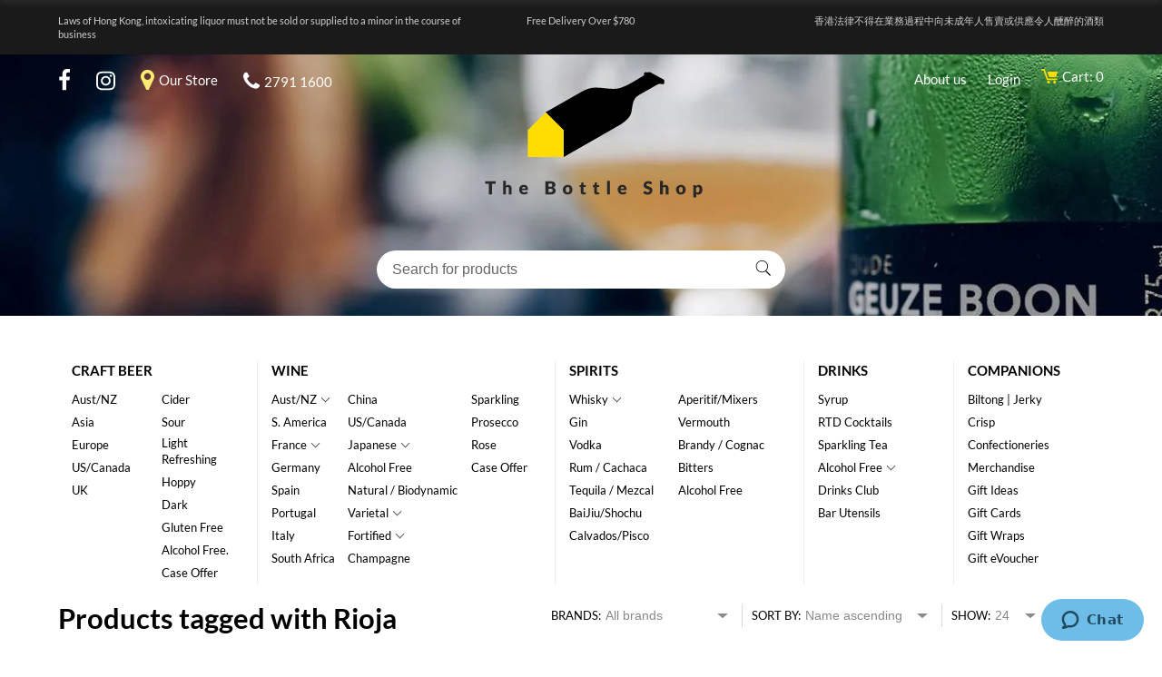

--- FILE ---
content_type: text/html;charset=utf-8
request_url: https://www.thebottleshop.hk/tags/rioja/
body_size: 22214
content:
<!DOCTYPE html>
<html lang="us">
  <head>
    <!-- Google Tag Manager -->
    <script>(function(w,d,s,l,i){w[l]=w[l]||[];w[l].push({'gtm.start':
    new Date().getTime(),event:'gtm.js'});var f=d.getElementsByTagName(s)[0],
    j=d.createElement(s),dl=l!='dataLayer'?'&l='+l:'';j.async=true;j.src=
    'https://www.googletagmanager.com/gtm.js?id='+i+dl;f.parentNode.insertBefore(j,f);
    })(window,document,'script','dataLayer','GTM-MZFQD8T');</script>
    <!-- End Google Tag Manager -->  
	<meta charset="utf-8"/>
<!-- [START] 'blocks/head.rain' -->
<!--

  (c) 2008-2026 Lightspeed Netherlands B.V.
  http://www.lightspeedhq.com
  Generated: 20-01-2026 @ 16:52:55

-->
<link rel="canonical" href="https://www.thebottleshop.hk/tags/rioja/"/>
<link rel="alternate" href="https://www.thebottleshop.hk/index.rss" type="application/rss+xml" title="New products"/>
<meta name="robots" content="noodp,noydir"/>
<meta name="google-site-verification" content="IwPVYreJ-4hLl_oo9aoPX1-svXrVWmZ6vxL1z8QUmGY"/>
<meta name="google-site-verification" content="Sb86Kq1Aejs1R5GTQwOslWJiWXJxkI-AgP55NUqEVFc"/>
<meta name="google-site-verification" content="4c9ce5ef36a13df75d92b4cf4961ab077c52f92b84e23f4df5c28cdbad51e815"/>
<meta name="google-site-verification" content="GWTVzpDmOC8QTxmtpukaZMk7lZMLgfg9-g6WJ2n0GWQ"/>
<meta property="og:url" content="https://www.thebottleshop.hk/tags/rioja/?source=facebook"/>
<meta property="og:site_name" content="The Bottle Shop"/>
<meta property="og:title" content="Rioja"/>
<meta property="og:description" content="&lt;h1&gt;Browse Our Online Liquor Store&lt;/h1&gt;<br />
 <br />
 <br />
&lt;h2&gt;Our Mission&lt;/h2&gt;<br />
Established since 2012, The Bottle Shop is a liquor store in Hong Kong that features the be"/>
<script>
//

</script>
<script>
//
</script>
<!--[if lt IE 9]>
<script src="https://cdn.shoplightspeed.com/assets/html5shiv.js?2025-02-20"></script>
<![endif]-->
<!-- [END] 'blocks/head.rain' -->
	<title>Rioja - The Bottle Shop</title>
	<meta name="description" content="&lt;h1&gt;Browse Our Online Liquor Store&lt;/h1&gt;<br />
 <br />
 <br />
&lt;h2&gt;Our Mission&lt;/h2&gt;<br />
Established since 2012, The Bottle Shop is a liquor store in Hong Kong that features the be" />
	<meta name="keywords" content="Rioja, Liquor Store, Liquor Store Hong Kong, Liquor, Liquor Delivery, order online, online store, online liquor store, online shop, hk liquor Store, liquor hk, craft beer hk, whisky hk, gin hk, tequila hk, rum hk, sai kung, wine, spirits, tonic water" />
	<meta http-equiv="X-UA-Compatible" content="IE=edge,chrome=1">
	<meta name="viewport" content="width=device-width, initial-scale=1.0">
	<meta name="apple-mobile-web-app-capable" content="yes">
	<meta name="apple-mobile-web-app-status-bar-style" content="black">
	<meta name="copyright" content="eCommerce Web Store Customized & Supported by: AdVision eCommerce Inc (BC) © 2026" />
	<link rel="shortcut icon" href="https://cdn.shoplightspeed.com/shops/607989/themes/1562/v/174422/assets/favicon.ico?20210119172640" type="image/x-icon" />
	<link rel="stylesheet" href="https://cdn.shoplightspeed.com/shops/607989/themes/1562/assets/settings.css?20251105004251" />
	<link rel="stylesheet" href="https://cdn.shoplightspeed.com/shops/607989/themes/1562/assets/combined-min.css?20251105004251" />
	<link rel="stylesheet" href="https://cdn.shoplightspeed.com/shops/607989/themes/1562/assets/custom.css?20251105004251" />	
  	
	<script src="https://cdn.shoplightspeed.com/assets/jquery-1-9-1.js?2025-02-20"></script>	
	<!-- Google tag (gtag.js) -->
	<script async src="https://www.googletagmanager.com/gtag/js?id=G-CFMD9RFQTP"></script>
	<script>
	  window.dataLayer = window.dataLayer || [];
	  function gtag(){dataLayer.push(arguments);}
	  gtag('js', new Date());

	  gtag('config', 'G-CFMD9RFQTP');
	</script>	
  </head>
  <body>
	<noscript><iframe src="https://www.googletagmanager.com/ns.html?id=GTM-MZFQD8T"
    height="0" width="0" style="display:none;visibility:hidden"></iframe></noscript>  
	<div class="sticky lozad bg-img-top-center color-wh relative slide" data-background-image="https://cdn.shoplightspeed.com/shops/607989/themes/1562/v/175034/assets/def_header_banner.jpg?20210120073719" onmouseleave="$('.cart').removeClass('voila');$('.autocomplete').addClass('hidden')">
	<section class="container">
		<div class="flex left-center space-between">
			<div class="w-20 logo_wrapper">
				<a href="/" class="logo"><svg width="100" height="65" viewBox="0 0 250 250"><path d="M249.8 65.4c-0.2-0.5-0.3-0.9-0.1-1.4 0.2-0.6 0.3-1.2 0.1-1.8 -0.2-0.5-0.6-0.9-1.1-1.3l-24.2-13.1c-1-0.5-2.6-0.7-3.8-0.2 -0.4 0.2-1 0.4-1.5 0.4 -0.5 0-1.1-0.1-1.6-0.2 -1.4-0.3-3-0.3-4.1 0.7 -1.2 1.2-0.5 2.7-0.6 4.1 0 1.2-3.7 3-5.4 4 -11.8 6.7-22.3 14.4-36.3 19.2 -20 6.9-41.2-4.9-61.4 2.5 -3.7 1.4-7.5 3-10.9 5l-66 37.4 0 0 0 0 32.8 32.8v49.2l0 0 99-56.6c0 0 22.2-11.3 25-25.5 2.8-14.2 1.9-24.8 14.7-32l30.5-17.3c1.4-0.9 2.4-1.4 3.9-2.1 1.6-0.7 3-0.8 4.7-0.4 1.4 0.3 3 0.9 4.5 0.5 1.2-0.3 2.1-1.4 2.1-2.6C250 66.3 249.9 65.8 249.8 65.4z"/><polygon points="65.6 153.5 32.8 120.7 0 153.5 0 202.7 65.6 202.7 " fill="#FD0"/></svg></a>
			</div>
			<div class="w-60 flex center-center search_wrapper">
					
			</div>
			<div class="w-20 relative flex center-right _cart_wrapper">
				<a href="javascript:;" class="p-20-l relative cart_wrapper no-wrap flex left-center" onclick="$('.cart').toggleClass('voila')" onmouseenter="$(this).next('.cart').addClass('voila')"><svg width="18" height="18" viewBox="0 0 164.6 147.8"><style>.a{fill:#FBDD00;}</style><path d="M164.6 32.1c-1.2 3.9-2.4 7.7-3.5 11.6 -3.2 11.1-6.5 22.2-9.7 33.4 -0.9 3.1-3.3 5-6.6 5 -20.6 0-41.2 0-61.9 0 -3.3 0-5.6-1.7-6.6-4.8 -4.9-14.4-9.9-28.9-14.8-43.3 -1.3-3.7 0.4-6 4.3-6 31.6 0 63.2 0 94.8 0 1.8 0 3.1 0.5 4 2C164.6 30.6 164.6 31.4 164.6 32.1z" class="a"/><path d="M0 6.4c1.1-1.6 1.9-3.4 3.2-4.6C4.3 0.8 6 0.1 7.4 0.1c8.9-0.2 17.9-0.1 26.9-0.1 11.2 32.2 22.4 64.4 33.6 96.7 0.7 0 1.4 0 2.1 0 27.1 0 54.2 0 81.3 0 4.7 0 7.8 2.7 8.5 7.2 0.6 4.1-2.7 8.4-6.8 8.9 -0.9 0.1-1.8 0.1-2.7 0.1 -30.7 0-61.4 0-92.1 0 -1.6 0-2.2-0.5-2.7-1.9 -10.7-31-21.5-62-32.2-93 -0.5-1.3-1-1.8-2.5-1.8 -4.4 0.1-8.9 0.1-13.3-0.1 -3.8-0.2-6.2-2.3-7.3-5.9C0.2 10 0.1 9.8 0 9.6 0 8.6 0 7.5 0 6.4z" class="a"/><path d="M149 133.5c0.1 7.8-6.4 14.4-14.2 14.4 -8 0-14.4-6-14.4-14.3 0-8.5 6.7-14.2 14.1-14.3C142.4 119.1 148.9 125.4 149 133.5z" class="a"/><path d="M88.2 133.3c0 7.9-6.3 14.3-14.3 14.3 -7.9 0-14.4-6.3-14.4-14.2 0-8.1 6-14.4 14.3-14.4C82.1 119 88.1 125.4 88.2 133.3z" class="a"/></svg><span class="p-5-l">Cart: 0</span></a>	
							</div>
		</div>
	</section>
</div><section class="topbar">
	<div class="container">
		<div class="flex p-15-t p-15-b space-between fs-6">
			<div class="uno w-40">
				Laws of Hong Kong, intoxicating liquor must not be sold or supplied to a minor in the course of business
			</div>
			<div class="dos text-center w-20 p-20-l p-20-r">
				Free Delivery Over $780
			</div>
			<div class="text-right w-40">
				香港法律不得在業務過程中向未成年人售賣或供應令人醺醉的酒類
			</div>			
		</div>		
	</div>
</section>
<section class="topbar border-t p-5-t p-5-b border-b mob-only">
	<div class="container">
		<div class="space-between mob-only">
			<div class="w-50 flex left-center">
								<a href="https://www.facebook.com/thebottleshop.hk/?_ga=2.253064458.2010614761.1605817714-2000955400.1603750617" target="_blank" class="desktop p-25-r">
				<svg version="1.1" xmlns="http://www.w3.org/2000/svg" height="25" viewBox="0 0 16 28" fill="#fff">
				<path d="M14.984 0.187v4.125h-2.453c-1.922 0-2.281 0.922-2.281 2.25v2.953h4.578l-0.609 4.625h-3.969v11.859h-4.781v-11.859h-3.984v-4.625h3.984v-3.406c0-3.953 2.422-6.109 5.953-6.109 1.687 0 3.141 0.125 3.563 0.187z"></path>
				</svg>
				</a>	
				<a href="https://www.instagram.com/thebottleshophk/?_ga=2.253064458.2010614761.1605817714-2000955400.1603750617" target="_blank" class="desktop p-25-r"><svg version="1.1" xmlns="http://www.w3.org/2000/svg" height="24" viewBox="0 0 24 28" fill="#fff"><path d="M16 14c0-2.203-1.797-4-4-4s-4 1.797-4 4 1.797 4 4 4 4-1.797 4-4zM18.156 14c0 3.406-2.75 6.156-6.156 6.156s-6.156-2.75-6.156-6.156 2.75-6.156 6.156-6.156 6.156 2.75 6.156 6.156zM19.844 7.594c0 0.797-0.641 1.437-1.437 1.437s-1.437-0.641-1.437-1.437 0.641-1.437 1.437-1.437 1.437 0.641 1.437 1.437zM12 4.156c-1.75 0-5.5-0.141-7.078 0.484-0.547 0.219-0.953 0.484-1.375 0.906s-0.688 0.828-0.906 1.375c-0.625 1.578-0.484 5.328-0.484 7.078s-0.141 5.5 0.484 7.078c0.219 0.547 0.484 0.953 0.906 1.375s0.828 0.688 1.375 0.906c1.578 0.625 5.328 0.484 7.078 0.484s5.5 0.141 7.078-0.484c0.547-0.219 0.953-0.484 1.375-0.906s0.688-0.828 0.906-1.375c0.625-1.578 0.484-5.328 0.484-7.078s0.141-5.5-0.484-7.078c-0.219-0.547-0.484-0.953-0.906-1.375s-0.828-0.688-1.375-0.906c-1.578-0.625-5.328-0.484-7.078-0.484zM24 14c0 1.656 0.016 3.297-0.078 4.953-0.094 1.922-0.531 3.625-1.937 5.031s-3.109 1.844-5.031 1.937c-1.656 0.094-3.297 0.078-4.953 0.078s-3.297 0.016-4.953-0.078c-1.922-0.094-3.625-0.531-5.031-1.937s-1.844-3.109-1.937-5.031c-0.094-1.656-0.078-3.297-0.078-4.953s-0.016-3.297 0.078-4.953c0.094-1.922 0.531-3.625 1.937-5.031s3.109-1.844 5.031-1.937c1.656-0.094 3.297-0.078 4.953-0.078s3.297-0.016 4.953 0.078c1.922 0.094 3.625 0.531 5.031 1.937s1.844 3.109 1.937 5.031c0.094 1.656 0.078 3.297 0.078 4.953z"></path></svg></a> 

				<a href="https://goo.gl/maps/CtABa7hxEtj?_ga=2.32446909.2010614761.1605817714-2000955400.1603750617" target="_blank" class="p-25-r in-flex left-center no-wrap"><svg class="p-5-r" version="1.1" xmlns="http://www.w3.org/2000/svg" height="26" viewBox="0 0 16 28" fill="#FBEB72"><path d="M12 10c0-2.203-1.797-4-4-4s-4 1.797-4 4 1.797 4 4 4 4-1.797 4-4zM16 10c0 0.953-0.109 1.937-0.516 2.797l-5.688 12.094c-0.328 0.688-1.047 1.109-1.797 1.109s-1.469-0.422-1.781-1.109l-5.703-12.094c-0.406-0.859-0.516-1.844-0.516-2.797 0-4.422 3.578-8 8-8s8 3.578 8 8z"></path></svg> Our Store</a>

				<a href="tel:2791 1600" class="in-flex left-center no-wrap"><svg version="1.1" xmlns="http://www.w3.org/2000/svg" height="23" viewBox="0 0 22 28" fill="#fff" class="p-5-r"><path d="M22 19.375c0 0.562-0.25 1.656-0.484 2.172-0.328 0.766-1.203 1.266-1.906 1.656-0.922 0.5-1.859 0.797-2.906 0.797-1.453 0-2.766-0.594-4.094-1.078-0.953-0.344-1.875-0.766-2.734-1.297-2.656-1.641-5.859-4.844-7.5-7.5-0.531-0.859-0.953-1.781-1.297-2.734-0.484-1.328-1.078-2.641-1.078-4.094 0-1.047 0.297-1.984 0.797-2.906 0.391-0.703 0.891-1.578 1.656-1.906 0.516-0.234 1.609-0.484 2.172-0.484 0.109 0 0.219 0 0.328 0.047 0.328 0.109 0.672 0.875 0.828 1.188 0.5 0.891 0.984 1.797 1.5 2.672 0.25 0.406 0.719 0.906 0.719 1.391 0 0.953-2.828 2.344-2.828 3.187 0 0.422 0.391 0.969 0.609 1.344 1.578 2.844 3.547 4.813 6.391 6.391 0.375 0.219 0.922 0.609 1.344 0.609 0.844 0 2.234-2.828 3.187-2.828 0.484 0 0.984 0.469 1.391 0.719 0.875 0.516 1.781 1 2.672 1.5 0.313 0.156 1.078 0.5 1.188 0.828 0.047 0.109 0.047 0.219 0.047 0.328z"></path></svg>
				2791 1600</a>	
			</div>
			<div class="w-50 flex center-right">
							<a href="https://www.thebottleshop.hk/service/about/" class="p-20-r no-wrap desktop">About us</a>
							<a href="https://www.thebottleshop.hk/account/login/">Login</a>
					
			</div>			
		</div>
	</div>
</section>
	<header class="lozad bg-img-center vh-40 color-wh relative" data-background-image="https://cdn.shoplightspeed.com/shops/607989/themes/1562/v/175034/assets/def_header_banner.jpg?20210120073719">
	<section class="container relative h-100">
		<button class="hamburger hamburger--spin absolute" type="button" aria-label="Menu" aria-controls="navigation"><span class="hamburger-box m-10-l"><span class="hamburger-inner"></span></span></button>		
	
		<div class="flex p-15-t p-15-b space-between">
			<div class="uno w-40">
				<span class="desktop no-wrap">				<a href="https://www.facebook.com/thebottleshop.hk/?_ga=2.253064458.2010614761.1605817714-2000955400.1603750617" target="_blank" class="desktop p-25-r">
				<svg version="1.1" xmlns="http://www.w3.org/2000/svg" height="25" viewBox="0 0 16 28" fill="#fff">
				<path d="M14.984 0.187v4.125h-2.453c-1.922 0-2.281 0.922-2.281 2.25v2.953h4.578l-0.609 4.625h-3.969v11.859h-4.781v-11.859h-3.984v-4.625h3.984v-3.406c0-3.953 2.422-6.109 5.953-6.109 1.687 0 3.141 0.125 3.563 0.187z"></path>
				</svg>
				</a>	
				<a href="https://www.instagram.com/thebottleshophk/?_ga=2.253064458.2010614761.1605817714-2000955400.1603750617" target="_blank" class="desktop p-25-r"><svg version="1.1" xmlns="http://www.w3.org/2000/svg" height="24" viewBox="0 0 24 28" fill="#fff"><path d="M16 14c0-2.203-1.797-4-4-4s-4 1.797-4 4 1.797 4 4 4 4-1.797 4-4zM18.156 14c0 3.406-2.75 6.156-6.156 6.156s-6.156-2.75-6.156-6.156 2.75-6.156 6.156-6.156 6.156 2.75 6.156 6.156zM19.844 7.594c0 0.797-0.641 1.437-1.437 1.437s-1.437-0.641-1.437-1.437 0.641-1.437 1.437-1.437 1.437 0.641 1.437 1.437zM12 4.156c-1.75 0-5.5-0.141-7.078 0.484-0.547 0.219-0.953 0.484-1.375 0.906s-0.688 0.828-0.906 1.375c-0.625 1.578-0.484 5.328-0.484 7.078s-0.141 5.5 0.484 7.078c0.219 0.547 0.484 0.953 0.906 1.375s0.828 0.688 1.375 0.906c1.578 0.625 5.328 0.484 7.078 0.484s5.5 0.141 7.078-0.484c0.547-0.219 0.953-0.484 1.375-0.906s0.688-0.828 0.906-1.375c0.625-1.578 0.484-5.328 0.484-7.078s0.141-5.5-0.484-7.078c-0.219-0.547-0.484-0.953-0.906-1.375s-0.828-0.688-1.375-0.906c-1.578-0.625-5.328-0.484-7.078-0.484zM24 14c0 1.656 0.016 3.297-0.078 4.953-0.094 1.922-0.531 3.625-1.937 5.031s-3.109 1.844-5.031 1.937c-1.656 0.094-3.297 0.078-4.953 0.078s-3.297 0.016-4.953-0.078c-1.922-0.094-3.625-0.531-5.031-1.937s-1.844-3.109-1.937-5.031c-0.094-1.656-0.078-3.297-0.078-4.953s-0.016-3.297 0.078-4.953c0.094-1.922 0.531-3.625 1.937-5.031s3.109-1.844 5.031-1.937c1.656-0.094 3.297-0.078 4.953-0.078s3.297-0.016 4.953 0.078c1.922 0.094 3.625 0.531 5.031 1.937s1.844 3.109 1.937 5.031c0.094 1.656 0.078 3.297 0.078 4.953z"></path></svg></a> 

				<a href="https://goo.gl/maps/CtABa7hxEtj?_ga=2.32446909.2010614761.1605817714-2000955400.1603750617" target="_blank" class="p-25-r in-flex left-center no-wrap"><svg class="p-5-r" version="1.1" xmlns="http://www.w3.org/2000/svg" height="26" viewBox="0 0 16 28" fill="#FBEB72"><path d="M12 10c0-2.203-1.797-4-4-4s-4 1.797-4 4 1.797 4 4 4 4-1.797 4-4zM16 10c0 0.953-0.109 1.937-0.516 2.797l-5.688 12.094c-0.328 0.688-1.047 1.109-1.797 1.109s-1.469-0.422-1.781-1.109l-5.703-12.094c-0.406-0.859-0.516-1.844-0.516-2.797 0-4.422 3.578-8 8-8s8 3.578 8 8z"></path></svg> Our Store</a>

				<a href="tel:2791 1600" class="in-flex left-center no-wrap"><svg version="1.1" xmlns="http://www.w3.org/2000/svg" height="23" viewBox="0 0 22 28" fill="#fff" class="p-5-r"><path d="M22 19.375c0 0.562-0.25 1.656-0.484 2.172-0.328 0.766-1.203 1.266-1.906 1.656-0.922 0.5-1.859 0.797-2.906 0.797-1.453 0-2.766-0.594-4.094-1.078-0.953-0.344-1.875-0.766-2.734-1.297-2.656-1.641-5.859-4.844-7.5-7.5-0.531-0.859-0.953-1.781-1.297-2.734-0.484-1.328-1.078-2.641-1.078-4.094 0-1.047 0.297-1.984 0.797-2.906 0.391-0.703 0.891-1.578 1.656-1.906 0.516-0.234 1.609-0.484 2.172-0.484 0.109 0 0.219 0 0.328 0.047 0.328 0.109 0.672 0.875 0.828 1.188 0.5 0.891 0.984 1.797 1.5 2.672 0.25 0.406 0.719 0.906 0.719 1.391 0 0.953-2.828 2.344-2.828 3.187 0 0.422 0.391 0.969 0.609 1.344 1.578 2.844 3.547 4.813 6.391 6.391 0.375 0.219 0.922 0.609 1.344 0.609 0.844 0 2.234-2.828 3.187-2.828 0.484 0 0.984 0.469 1.391 0.719 0.875 0.516 1.781 1 2.672 1.5 0.313 0.156 1.078 0.5 1.188 0.828 0.047 0.109 0.047 0.219 0.047 0.328z"></path></svg>
				2791 1600</a></span>				
			</div>
			<div class="dos text-center w-20 p-5-l p-5-r">
				<a href="/" class="logo"><svg xmlns="http://www.w3.org/2000/svg" width="250" viewBox="0 0 502.5 291"><path d="m405.5 30.8c-0.2-0.5-0.4-1.1-0.2-1.7 0.2-0.7 0.4-1.4 0.1-2.2-0.2-0.7-0.8-1.1-1.3-1.5l-29.2-15.9c-1.3-0.6-3.1-0.8-4.6-0.3-0.5 0.2-1.2 0.5-1.8 0.5-0.7 0-1.3-0.1-2-0.3-1.7-0.4-3.7-0.4-5 0.9-1.5 1.4-0.6 3.3-0.7 4.9-0.1 1.5-4.5 3.7-6.6 4.9-14.3 8.1-26.9 17.4-44 23.2-24.2 8.3-49.8-5.9-74.3 3-4.5 1.6-9.1 3.6-13.2 6l-79.8 45.3 0 0 0 0 39.7 39.7v59.5l0 0.1 119.7-68.4s26.9-13.6 30.3-30.8c3.3-17.2 2.3-30 17.8-38.7l36.9-20.9c1.7-1.1 2.9-1.7 4.8-2.5 1.9-0.8 3.6-1 5.7-0.5 1.7 0.4 3.7 1.1 5.4 0.6 1.4-0.4 2.5-1.7 2.6-3.2 0-0.6-0.1-1.1-0.3-1.6z"/><polygon points="182.7 137.4 143 97.7 103.3 137.4 103.3 196.9 182.7 196.9" fill="#fd0"/><g fill="#282828"><path d="M32.1 250.3v5.4h-8.2v23.8h-6.8v-23.8H8.9v-5.4H32.1z"/><path d="m48.6 279.4v-29.9h6.2v11c0.7-0.6 1.6-1.2 2.4-1.5 0.9-0.4 1.9-0.6 3.1-0.6 1.1 0 2.1 0.2 3 0.6 0.9 0.4 1.6 0.9 2.2 1.6 0.6 0.7 1.1 1.5 1.4 2.5 0.3 1 0.5 2 0.5 3.1v13.2h-6.2v-13.2c0-1-0.2-1.8-0.7-2.4s-1.2-0.8-2.1-0.8c-0.7 0-1.3 0.1-1.9 0.4s-1.2 0.7-1.7 1.2v14.8h-6.2z"/><path d="m94.4 258.3c1.4 0 2.6 0.2 3.8 0.6s2.1 1 2.9 1.9 1.5 1.8 1.9 3 0.7 2.5 0.7 4c0 0.5 0 0.8-0.1 1.1 0 0.3-0.1 0.5-0.2 0.7s-0.2 0.3-0.4 0.4c-0.2 0.1-0.4 0.1-0.7 0.1h-12c0.2 1.7 0.7 3 1.6 3.8 0.9 0.8 2 1.2 3.3 1.2 0.7 0 1.3-0.1 1.9-0.3s1-0.4 1.4-0.6c0.4-0.2 0.8-0.4 1.1-0.6 0.3-0.2 0.7-0.3 1.1-0.3 0.5 0 0.9 0.2 1.1 0.5l1.8 2.2c-0.6 0.7-1.3 1.3-2.1 1.8s-1.5 0.8-2.3 1.1-1.6 0.4-2.3 0.5-1.5 0.1-2.2 0.1c-1.5 0-2.8-0.2-4.1-0.7-1.3-0.5-2.4-1.2-3.3-2.1-1-0.9-1.7-2.1-2.3-3.5-0.6-1.4-0.8-3-0.8-4.8 0-1.4 0.2-2.7 0.7-3.9 0.5-1.2 1.2-2.3 2-3.3 0.9-0.9 2-1.7 3.2-2.2 1.3-0.5 2.7-0.8 4.3-0.8zm0.1 4.3c-1.2 0-2.1 0.3-2.8 1-0.7 0.7-1.1 1.6-1.3 2.9h7.8c0-0.5-0.1-1-0.2-1.4-0.1-0.5-0.3-0.9-0.6-1.2s-0.7-0.7-1.1-0.9c-0.5-0.2-1-0.3-1.7-0.3z"/><path d="m142.4 279.4v-29.1h10.7c2 0 3.7 0.2 5.2 0.6 1.4 0.4 2.6 0.9 3.5 1.6s1.5 1.5 2 2.5c0.4 1 0.6 2.1 0.6 3.3 0 0.7-0.1 1.3-0.3 1.9-0.2 0.6-0.5 1.2-0.9 1.7-0.4 0.5-0.9 1-1.5 1.5-0.6 0.4-1.4 0.8-2.3 1.1 1.9 0.5 3.3 1.2 4.3 2.3s1.4 2.4 1.4 4c0 1.2-0.2 2.4-0.7 3.5-0.5 1.1-1.2 2-2.1 2.8-0.9 0.8-2.1 1.4-3.4 1.9s-2.9 0.7-4.7 0.7h-11.7zm6.8-16.9h3.5c0.7 0 1.4-0.1 2-0.2 0.6-0.1 1.1-0.3 1.5-0.6 0.4-0.3 0.7-0.6 1-1.1s0.3-1.1 0.3-1.8c0-0.7-0.1-1.3-0.3-1.7-0.2-0.5-0.4-0.8-0.8-1.1-0.4-0.3-0.8-0.5-1.4-0.6-0.6-0.1-1.2-0.2-2-0.2h-4v7.2zm0 4.5v7.3h4.8c0.9 0 1.6-0.1 2.2-0.3 0.6-0.2 1-0.5 1.3-0.9 0.3-0.4 0.5-0.8 0.7-1.2s0.2-0.9 0.2-1.4c0-0.5-0.1-1-0.2-1.4-0.1-0.4-0.4-0.8-0.7-1.1-0.3-0.3-0.8-0.5-1.4-0.7-0.6-0.2-1.3-0.2-2.1-0.2h-4.7z"/><path d="m191.6 258.3c1.6 0 3 0.2 4.3 0.7 1.3 0.5 2.4 1.2 3.3 2.1s1.7 2 2.2 3.4c0.5 1.3 0.8 2.8 0.8 4.4 0 1.7-0.3 3.1-0.8 4.5-0.5 1.3-1.2 2.5-2.2 3.4-0.9 0.9-2 1.6-3.3 2.1s-2.7 0.8-4.3 0.8c-1.6 0-3-0.2-4.3-0.7s-2.4-1.2-3.4-2.1c-0.9-0.9-1.7-2.1-2.2-3.4-0.5-1.3-0.8-2.8-0.8-4.5 0-1.6 0.3-3.1 0.8-4.4 0.5-1.3 1.2-2.4 2.2-3.3s2.1-1.6 3.4-2.1c1.3-0.5 2.7-0.7 4.3-0.7zm0 16.8c1.4 0 2.5-0.5 3.2-1.5 0.7-1 1-2.5 1-4.6s-0.3-3.6-1-4.6c-0.7-1-1.7-1.5-3.2-1.5-1.5 0-2.5 0.5-3.2 1.5s-1 2.5-1 4.6 0.3 3.6 1 4.6c0.7 1 1.8 1.5 3.2 1.5z"/><path d="m226.6 279.7c-1 0-1.9-0.1-2.6-0.4-0.8-0.3-1.4-0.7-1.9-1.2-0.5-0.5-0.9-1.2-1.2-1.9-0.3-0.7-0.4-1.6-0.4-2.5v-10.7h-1.8c-0.3 0-0.6-0.1-0.8-0.3-0.2-0.2-0.3-0.5-0.3-0.9v-2.4l3.3-0.6 1.2-5.1c0.2-0.6 0.6-1 1.4-1h3.2v6.1h5.1v4.2h-5.1v10.3c0 0.5 0.1 0.9 0.4 1.2s0.6 0.5 1 0.5c0.2 0 0.4 0 0.6-0.1s0.3-0.1 0.4-0.2c0.1-0.1 0.2-0.1 0.3-0.2 0.1 0 0.2-0.1 0.4-0.1 0.2 0 0.3 0 0.5 0.1s0.2 0.2 0.4 0.4l1.9 2.9c-0.8 0.6-1.7 1-2.7 1.4-1 0.3-2 0.5-3.1 0.5z"/><path d="m256.3 279.7c-1 0-1.9-0.1-2.6-0.4-0.8-0.3-1.4-0.7-1.9-1.2s-0.9-1.2-1.2-1.9c-0.3-0.7-0.4-1.6-0.4-2.5v-10.7h-1.8c-0.3 0-0.6-0.1-0.8-0.3-0.2-0.2-0.3-0.5-0.3-0.9v-2.4l3.3-0.6 1.2-5.1c0.2-0.6 0.6-1 1.4-1h3.2v6.1h5.1v4.2h-5.1v10.3c0 0.5 0.1 0.9 0.4 1.2 0.2 0.3 0.6 0.5 1 0.5 0.2 0 0.4 0 0.6-0.1 0.2 0 0.3-0.1 0.4-0.2 0.1-0.1 0.2-0.1 0.3-0.2 0.1 0 0.2-0.1 0.4-0.1 0.2 0 0.3 0 0.5 0.1s0.2 0.2 0.4 0.4l1.9 2.9c-0.8 0.6-1.7 1-2.7 1.4-1 0.3-2 0.5-3.1 0.5z"/><path d="m285.1 249.5v29.9h-6.2v-29.9h6.2z"/><path d="m312.7 258.3c1.4 0 2.6 0.2 3.8 0.6s2.1 1 2.9 1.9c0.8 0.8 1.5 1.8 1.9 3 0.5 1.2 0.7 2.5 0.7 4 0 0.5 0 0.8-0.1 1.1 0 0.3-0.1 0.5-0.2 0.7s-0.2 0.3-0.4 0.4c-0.2 0.1-0.4 0.1-0.7 0.1h-12c0.2 1.7 0.7 3 1.6 3.8 0.9 0.8 2 1.2 3.3 1.2 0.7 0 1.3-0.1 1.9-0.3s1-0.4 1.4-0.6c0.4-0.2 0.8-0.4 1.1-0.6 0.3-0.2 0.7-0.3 1.1-0.3 0.5 0 0.9 0.2 1.1 0.5l1.8 2.2c-0.6 0.7-1.3 1.3-2.1 1.8-0.7 0.5-1.5 0.8-2.3 1.1-0.8 0.3-1.6 0.4-2.3 0.5s-1.5 0.1-2.2 0.1c-1.5 0-2.8-0.2-4.1-0.7-1.3-0.5-2.4-1.2-3.3-2.1-1-0.9-1.7-2.1-2.3-3.5s-0.8-3-0.8-4.8c0-1.4 0.2-2.7 0.7-3.9 0.5-1.2 1.2-2.3 2-3.3 0.9-0.9 2-1.7 3.2-2.2 1.3-0.5 2.7-0.8 4.3-0.8zm0.1 4.3c-1.2 0-2.1 0.3-2.8 1-0.7 0.7-1.1 1.6-1.3 2.9h7.8c0-0.5-0.1-1-0.2-1.4s-0.3-0.9-0.6-1.2c-0.3-0.4-0.7-0.7-1.1-0.9-0.5-0.2-1-0.3-1.7-0.3z"/><path d="m376.9 256.2c-0.2 0.3-0.4 0.6-0.6 0.7s-0.5 0.2-0.9 0.2c-0.3 0-0.6-0.1-1-0.3s-0.8-0.4-1.2-0.6c-0.4-0.2-1-0.5-1.5-0.6-0.6-0.2-1.2-0.3-2-0.3-1.3 0-2.2 0.3-2.8 0.8s-0.9 1.3-0.9 2.2c0 0.6 0.2 1.1 0.6 1.5 0.4 0.4 0.9 0.7 1.5 1 0.6 0.3 1.3 0.5 2.1 0.8s1.6 0.5 2.4 0.8c0.8 0.3 1.6 0.6 2.4 1s1.5 0.9 2.1 1.5c0.6 0.6 1.1 1.3 1.5 2.2 0.4 0.9 0.6 1.9 0.6 3.1 0 1.3-0.2 2.6-0.7 3.8-0.5 1.2-1.1 2.2-2 3.1-0.9 0.9-2 1.6-3.3 2.1-1.3 0.5-2.8 0.8-4.4 0.8-0.9 0-1.8-0.1-2.8-0.3s-1.9-0.4-2.7-0.8-1.7-0.7-2.5-1.2c-0.8-0.5-1.5-1-2-1.6l2-3.2c0.1-0.2 0.4-0.4 0.6-0.6 0.3-0.1 0.6-0.2 0.9-0.2 0.4 0 0.8 0.1 1.2 0.4 0.4 0.3 0.9 0.5 1.4 0.8 0.5 0.3 1.1 0.6 1.8 0.8 0.7 0.3 1.5 0.4 2.4 0.4 1.2 0 2.2-0.3 2.9-0.8 0.7-0.5 1-1.4 1-2.6 0-0.7-0.2-1.2-0.6-1.7-0.4-0.4-0.9-0.8-1.5-1.1s-1.3-0.5-2.1-0.7c-0.8-0.2-1.6-0.4-2.4-0.7-0.8-0.3-1.6-0.6-2.4-1-0.8-0.4-1.5-0.9-2.1-1.5-0.6-0.6-1.1-1.4-1.5-2.3-0.4-0.9-0.6-2.1-0.6-3.4 0-1.1 0.2-2.2 0.7-3.2 0.4-1 1.1-2 1.9-2.8s1.9-1.5 3.1-1.9c1.2-0.5 2.7-0.7 4.3-0.7 0.9 0 1.8 0.1 2.6 0.2s1.7 0.3 2.4 0.6 1.5 0.6 2.1 1c0.7 0.4 1.3 0.8 1.8 1.3l-1.7 3.1z"/><path d="m396.1 279.4v-29.9h6.2v11c0.7-0.6 1.6-1.2 2.4-1.5 0.9-0.4 1.9-0.6 3.1-0.6 1.1 0 2.1 0.2 3 0.6 0.9 0.4 1.6 0.9 2.2 1.6s1.1 1.5 1.4 2.5c0.3 1 0.5 2 0.5 3.1v13.2h-6.2v-13.2c0-1-0.2-1.8-0.7-2.4-0.5-0.6-1.2-0.8-2.1-0.8-0.7 0-1.3 0.1-1.9 0.4s-1.2 0.7-1.7 1.2v14.8h-6.2z"/><path d="m442.3 258.3c1.6 0 3 0.2 4.3 0.7 1.3 0.5 2.4 1.2 3.3 2.1s1.7 2 2.2 3.4c0.5 1.3 0.8 2.8 0.8 4.4 0 1.7-0.3 3.1-0.8 4.5-0.5 1.3-1.2 2.5-2.2 3.4-0.9 0.9-2 1.6-3.3 2.1s-2.7 0.8-4.3 0.8c-1.6 0-3-0.2-4.3-0.7-1.3-0.5-2.4-1.2-3.4-2.1-0.9-0.9-1.7-2.1-2.2-3.4-0.5-1.3-0.8-2.8-0.8-4.5 0-1.6 0.3-3.1 0.8-4.4 0.5-1.3 1.2-2.4 2.2-3.3s2.1-1.6 3.4-2.1c1.3-0.5 2.7-0.7 4.3-0.7zm0 16.8c1.4 0 2.5-0.5 3.2-1.5 0.7-1 1-2.5 1-4.6s-0.3-3.6-1-4.6-1.7-1.5-3.2-1.5c-1.5 0-2.5 0.5-3.2 1.5s-1 2.5-1 4.6 0.3 3.6 1 4.6c0.7 1 1.8 1.5 3.2 1.5z"/><path d="m469.9 286v-27.3h3.8c0.4 0 0.7 0.1 1 0.3 0.3 0.2 0.4 0.4 0.6 0.8l0.5 1.5c0.4-0.4 0.8-0.8 1.3-1.2 0.5-0.4 1-0.7 1.5-0.9 0.5-0.3 1.1-0.5 1.7-0.6 0.6-0.1 1.3-0.2 2-0.2 1.1 0 2.1 0.2 3 0.7s1.7 1.2 2.4 2.1c0.7 0.9 1.2 2 1.6 3.3s0.6 2.8 0.6 4.5c0 1.6-0.2 3-0.7 4.3-0.4 1.3-1 2.5-1.8 3.4-0.8 1-1.7 1.7-2.8 2.3s-2.3 0.8-3.6 0.8c-1.1 0-2-0.2-2.7-0.5-0.7-0.3-1.4-0.7-2-1.2v8h-6.2zm10.1-23c-0.5 0-0.9 0-1.2 0.1-0.4 0.1-0.7 0.2-1 0.4-0.3 0.2-0.6 0.4-0.9 0.6-0.3 0.2-0.5 0.5-0.8 0.9v8.8c0.5 0.5 1 0.9 1.5 1.1s1.1 0.3 1.7 0.3c0.6 0 1.1-0.1 1.6-0.3 0.5-0.2 0.9-0.6 1.3-1.1 0.4-0.5 0.6-1.1 0.8-1.9 0.2-0.8 0.3-1.8 0.3-2.9 0-1.1-0.1-2-0.2-2.8s-0.4-1.3-0.7-1.8c-0.3-0.5-0.6-0.8-1-1-0.4-0.2-0.8-0.3-1.3-0.3z"/></g></svg>
</a>
			</div>
			<div class="w-40 acct_links text-right no-wrap">
				<span class="desktop no-wrap">			<a href="https://www.thebottleshop.hk/service/about/" class="p-20-r no-wrap desktop">About us</a>
							<a href="https://www.thebottleshop.hk/account/login/">Login</a>
				</span>
				<div class="in-bl relative _cart_wrapper">
					<a href="javascript:;" class="p-20-l relative cart_wrapper no-wrap flex left-center" onclick="$('.cart').toggleClass('voila')" onmouseenter="$(this).next('.cart').addClass('voila')"><svg width="18" height="18" viewBox="0 0 164.6 147.8"><style>.a{fill:#FBDD00;}</style><path d="M164.6 32.1c-1.2 3.9-2.4 7.7-3.5 11.6 -3.2 11.1-6.5 22.2-9.7 33.4 -0.9 3.1-3.3 5-6.6 5 -20.6 0-41.2 0-61.9 0 -3.3 0-5.6-1.7-6.6-4.8 -4.9-14.4-9.9-28.9-14.8-43.3 -1.3-3.7 0.4-6 4.3-6 31.6 0 63.2 0 94.8 0 1.8 0 3.1 0.5 4 2C164.6 30.6 164.6 31.4 164.6 32.1z" class="a"/><path d="M0 6.4c1.1-1.6 1.9-3.4 3.2-4.6C4.3 0.8 6 0.1 7.4 0.1c8.9-0.2 17.9-0.1 26.9-0.1 11.2 32.2 22.4 64.4 33.6 96.7 0.7 0 1.4 0 2.1 0 27.1 0 54.2 0 81.3 0 4.7 0 7.8 2.7 8.5 7.2 0.6 4.1-2.7 8.4-6.8 8.9 -0.9 0.1-1.8 0.1-2.7 0.1 -30.7 0-61.4 0-92.1 0 -1.6 0-2.2-0.5-2.7-1.9 -10.7-31-21.5-62-32.2-93 -0.5-1.3-1-1.8-2.5-1.8 -4.4 0.1-8.9 0.1-13.3-0.1 -3.8-0.2-6.2-2.3-7.3-5.9C0.2 10 0.1 9.8 0 9.6 0 8.6 0 7.5 0 6.4z" class="a"/><path d="M149 133.5c0.1 7.8-6.4 14.4-14.2 14.4 -8 0-14.4-6-14.4-14.3 0-8.5 6.7-14.2 14.1-14.3C142.4 119.1 148.9 125.4 149 133.5z" class="a"/><path d="M88.2 133.3c0 7.9-6.3 14.3-14.3 14.3 -7.9 0-14.4-6.3-14.4-14.2 0-8.1 6-14.4 14.3-14.4C82.1 119 88.1 125.4 88.2 133.3z" class="a"/></svg> <span class="p-5-l">Cart: 0</span></a>
									</div>
			</div>			
		</div>	
				<div class="search_wrapper absolute left-pos bottom-pos w-100 flex center-center p-30-b">
					<form action="https://www.thebottleshop.hk/search/" method="get" class="frmSearch flex left-center relative">
			<input type="text" name="q" autocomplete="off" value="" required aria-label="Search for products" placeholder="Search for products" />
			<button type="submit"><svg version="1.1" xmlns="http://www.w3.org/2000/svg" width="25" viewBox="0 0 32 32">
	<path d="M19.427 20.427c-1.39 0.99-3.090 1.573-4.927 1.573-4.694 0-8.5-3.806-8.5-8.5s3.806-8.5 8.5-8.5c4.694 0 8.5 3.806 8.5 8.5 0 2.347-0.951 4.472-2.49 6.010l5.997 5.997c0.275 0.275 0.268 0.716-0.008 0.992-0.278 0.278-0.72 0.28-0.992 0.008l-6.081-6.081zM14.5 21c4.142 0 7.5-3.358 7.5-7.5s-3.358-7.5-7.5-7.5c-4.142 0-7.5 3.358-7.5 7.5s3.358 7.5 7.5 7.5v0z"></path></svg>
			</button>			
			<div class="autocomplete m-5-t p-10-a hidden absolute bg-color-wh" onmouseleave="$(this).addClass('hidden')">
				<div class="products grid-2-cols"></div>
				<div class="more text-center hidden fs-10 p-5-a"><a href="javascript:;" class="underline">View all results <span>(0)</span></a></div>
				<div class="notfound text-center hidden fs-11 p-5-a">No products found...</div>				
			</div>				
		</form>		</div>	
				
	</section>
</header>
		<nav class="m-50-t relative">
	<div class="container">
	<ul class="flex space-between">
			
														<li class="l1 w-20 craft-beer p-15-l p-15-r  border-r">
			<a class="t-upper fs-10 bold" href="https://www.thebottleshop.hk/in-store/craft-beer/">Craft Beer</a>
				
				
						 
							<div class="grid-2-cols">
										<ul class="m-10-t cols-10">
								<li class="l2 m-5-b">
					<a class="fs-8" href="https://www.thebottleshop.hk/in-store/craft-beer/aust-nz/">Aust/NZ</a>
						
				</li>
												<li class="l2 m-5-b">
					<a class="fs-8" href="https://www.thebottleshop.hk/in-store/craft-beer/asia/">Asia</a>
						
				</li>
												<li class="l2 m-5-b">
					<a class="fs-8" href="https://www.thebottleshop.hk/in-store/craft-beer/europe/">Europe</a>
						
				</li>
												<li class="l2 m-5-b">
					<a class="fs-8" href="https://www.thebottleshop.hk/in-store/craft-beer/us-canada/">US/Canada</a>
						
				</li>
												<li class="l2 m-5-b">
					<a class="fs-8" href="https://www.thebottleshop.hk/in-store/craft-beer/uk/">UK</a>
						
				</li>
					
									</ul>
			<ul class="m-10-t">
												<li class="l2 m-5-b">
					<a class="fs-8" href="https://www.thebottleshop.hk/in-store/craft-beer/cider/">Cider</a>
						
				</li>
												<li class="l2 m-5-b">
					<a class="fs-8" href="https://www.thebottleshop.hk/in-store/craft-beer/sour/">Sour</a>
						
				</li>
												<li class="l2 m-5-b">
					<a class="fs-8" href="https://www.thebottleshop.hk/in-store/craft-beer/light-refreshing/">Light Refreshing</a>
						
				</li>
												<li class="l2 m-5-b">
					<a class="fs-8" href="https://www.thebottleshop.hk/in-store/craft-beer/hoppy/">Hoppy</a>
						
				</li>
												<li class="l2 m-5-b">
					<a class="fs-8" href="https://www.thebottleshop.hk/in-store/craft-beer/dark/">Dark</a>
						
				</li>
												<li class="l2 m-5-b">
					<a class="fs-8" href="https://www.thebottleshop.hk/in-store/craft-beer/gluten-free/">Gluten Free</a>
						
				</li>
												<li class="l2 m-5-b">
					<a class="fs-8" href="https://www.thebottleshop.hk/in-store/craft-beer/alcohol-free/">Alcohol Free.</a>
						
				</li>
												<li class="l2 m-5-b">
					<a class="fs-8" href="https://www.thebottleshop.hk/in-store/craft-beer/case-offer/">Case Offer </a>
						
				</li>
											</ul>	
			 
			</div>
								</li>
												
					<li class="l1 w-30 wine p-15-l p-15-r  border-r">
			<a class="t-upper fs-10 bold" href="https://www.thebottleshop.hk/in-store/wine/">Wine</a>
				
				
						 
										<ul class="m-10-t cols-3">
								<li class="l2 m-5-b">
					<a class="fs-8" href="https://www.thebottleshop.hk/in-store/wine/aust-nz/">Aust/NZ</a>
										&nbsp;<span class="arrow arrow-down"></span>
					<ul class="ul__sub stagger-down2">
											<li>
							<a class="fs-8" href="https://www.thebottleshop.hk/in-store/wine/aust-nz/marlborough/">Marlborough</a>						
						</li>
											<li>
							<a class="fs-8" href="https://www.thebottleshop.hk/in-store/wine/aust-nz/adelaide-hills/">Adelaide Hills</a>						
						</li>
											<li>
							<a class="fs-8" href="https://www.thebottleshop.hk/in-store/wine/aust-nz/others/">Others</a>						
						</li>
											<li>
							<a class="fs-8" href="https://www.thebottleshop.hk/in-store/wine/aust-nz/barossa/">Barossa</a>						
						</li>
											<li>
							<a class="fs-8" href="https://www.thebottleshop.hk/in-store/wine/aust-nz/margaret-river/">Margaret River</a>						
						</li>
											<li>
							<a class="fs-8" href="https://www.thebottleshop.hk/in-store/wine/aust-nz/mclaren-vale/">McLaren Vale</a>						
						</li>
								
					</ul>					
						
				</li>
												<li class="l2 m-5-b">
					<a class="fs-8" href="https://www.thebottleshop.hk/in-store/wine/s-america/">S. America</a>
						
				</li>
												<li class="l2 m-5-b">
					<a class="fs-8" href="https://www.thebottleshop.hk/in-store/wine/france/">France</a>
										&nbsp;<span class="arrow arrow-down"></span>
					<ul class="ul__sub stagger-down2">
											<li>
							<a class="fs-8" href="https://www.thebottleshop.hk/in-store/wine/france/burgundy/">Burgundy</a>						
						</li>
											<li>
							<a class="fs-8" href="https://www.thebottleshop.hk/in-store/wine/france/alsace/">Alsace</a>						
						</li>
											<li>
							<a class="fs-8" href="https://www.thebottleshop.hk/in-store/wine/france/bordeaux/">Bordeaux</a>						
						</li>
											<li>
							<a class="fs-8" href="https://www.thebottleshop.hk/in-store/wine/france/loire-valley/">Loire Valley</a>						
						</li>
											<li>
							<a class="fs-8" href="https://www.thebottleshop.hk/in-store/wine/france/rhone/">Rhone</a>						
						</li>
											<li>
							<a class="fs-8" href="https://www.thebottleshop.hk/in-store/wine/france/others/">Others</a>						
						</li>
								
					</ul>					
						
				</li>
												<li class="l2 m-5-b">
					<a class="fs-8" href="https://www.thebottleshop.hk/in-store/wine/germany/">Germany</a>
						
				</li>
												<li class="l2 m-5-b">
					<a class="fs-8" href="https://www.thebottleshop.hk/in-store/wine/spain/">Spain</a>
						
				</li>
												<li class="l2 m-5-b">
					<a class="fs-8" href="https://www.thebottleshop.hk/in-store/wine/portugal/">Portugal</a>
						
				</li>
												<li class="l2 m-5-b">
					<a class="fs-8" href="https://www.thebottleshop.hk/in-store/wine/italy/">Italy</a>
						
				</li>
												<li class="l2 m-5-b">
					<a class="fs-8" href="https://www.thebottleshop.hk/in-store/wine/south-africa/">South Africa</a>
						
				</li>
												<li class="l2 m-5-b">
					<a class="fs-8" href="https://www.thebottleshop.hk/in-store/wine/china/">China</a>
						
				</li>
												<li class="l2 m-5-b">
					<a class="fs-8" href="https://www.thebottleshop.hk/in-store/wine/us-canada/">US/Canada</a>
						
				</li>
												<li class="l2 m-5-b">
					<a class="fs-8" href="https://www.thebottleshop.hk/in-store/wine/japanese/">Japanese</a>
										&nbsp;<span class="arrow arrow-down"></span>
					<ul class="ul__sub stagger-down2">
											<li>
							<a class="fs-8" href="https://www.thebottleshop.hk/in-store/wine/japanese/sake/">Sake</a>						
						</li>
											<li>
							<a class="fs-8" href="https://www.thebottleshop.hk/in-store/wine/japanese/umeshu-liqueur/">Umeshu / Liqueur</a>						
						</li>
								
					</ul>					
						
				</li>
												<li class="l2 m-5-b">
					<a class="fs-8" href="https://www.thebottleshop.hk/in-store/wine/alcohol-free/">Alcohol Free</a>
						
				</li>
												<li class="l2 m-5-b">
					<a class="fs-8" href="https://www.thebottleshop.hk/in-store/wine/natural-biodynamic/">Natural / Biodynamic</a>
						
				</li>
												<li class="l2 m-5-b">
					<a class="fs-8" href="https://www.thebottleshop.hk/in-store/wine/varietal/">Varietal</a>
										&nbsp;<span class="arrow arrow-down"></span>
					<ul class="ul__sub stagger-down2">
											<li>
							<a class="fs-8" href="https://www.thebottleshop.hk/in-store/wine/varietal/cab-sauvignon/">Cab. Sauvignon</a>						
						</li>
											<li>
							<a class="fs-8" href="https://www.thebottleshop.hk/in-store/wine/varietal/chardonnay/">Chardonnay</a>						
						</li>
											<li>
							<a class="fs-8" href="https://www.thebottleshop.hk/in-store/wine/varietal/pinot-grigio/">Pinot Grigio</a>						
						</li>
											<li>
							<a class="fs-8" href="https://www.thebottleshop.hk/in-store/wine/varietal/pinot-noir/">Pinot Noir</a>						
						</li>
											<li>
							<a class="fs-8" href="https://www.thebottleshop.hk/in-store/wine/varietal/riesling/">Riesling</a>						
						</li>
											<li>
							<a class="fs-8" href="https://www.thebottleshop.hk/in-store/wine/varietal/shiraz/">Shiraz</a>						
						</li>
											<li>
							<a class="fs-8" href="https://www.thebottleshop.hk/in-store/wine/varietal/sauvignon-blanc/">Sauvignon Blanc</a>						
						</li>
								
					</ul>					
						
				</li>
												<li class="l2 m-5-b">
					<a class="fs-8" href="https://www.thebottleshop.hk/in-store/wine/fortified/">Fortified</a>
										&nbsp;<span class="arrow arrow-down"></span>
					<ul class="ul__sub stagger-down2">
											<li>
							<a class="fs-8" href="https://www.thebottleshop.hk/in-store/wine/fortified/sherry/">Sherry</a>						
						</li>
											<li>
							<a class="fs-8" href="https://www.thebottleshop.hk/in-store/wine/fortified/port/">Port</a>						
						</li>
											<li>
							<a class="fs-8" href="https://www.thebottleshop.hk/in-store/wine/fortified/cherry-wine/">Cherry Wine</a>						
						</li>
								
					</ul>					
						
				</li>
												<li class="l2 m-5-b">
					<a class="fs-8" href="https://www.thebottleshop.hk/in-store/wine/champagne/">Champagne</a>
						
				</li>
												<li class="l2 m-5-b">
					<a class="fs-8" href="https://www.thebottleshop.hk/in-store/wine/sparkling/">Sparkling</a>
						
				</li>
												<li class="l2 m-5-b">
					<a class="fs-8" href="https://www.thebottleshop.hk/in-store/wine/prosecco/">Prosecco</a>
						
				</li>
												<li class="l2 m-5-b">
					<a class="fs-8" href="https://www.thebottleshop.hk/in-store/wine/rose/">Rose</a>
						
				</li>
												<li class="l2 m-5-b">
					<a class="fs-8" href="https://www.thebottleshop.hk/in-store/wine/case-offer/">Case Offer</a>
						
				</li>
											</ul>	
								</li>
														<li class="l1 w-25 p-15-l p-15-r  border-r">
			<a class="t-upper fs-10 bold" href="https://www.thebottleshop.hk/in-store/spirits/">Spirits</a>
				
				
						 
							
						<ul class="m-10-t cols-2">
								<li class="l2 m-5-b">
					<a class="fs-8" href="https://www.thebottleshop.hk/in-store/spirits/whisky/">Whisky</a>
										&nbsp;<span class="arrow arrow-down"></span>
					<ul class="ul__sub stagger-down2">
											<li>
							<a class="fs-8" href="https://www.thebottleshop.hk/in-store/spirits/whisky/uk-whisky/">UK Whisky</a>						
						</li>
											<li>
							<a class="fs-8" href="https://www.thebottleshop.hk/in-store/spirits/whisky/canadian-whisky/">Canadian Whisky</a>						
						</li>
											<li>
							<a class="fs-8" href="https://www.thebottleshop.hk/in-store/spirits/whisky/scotch-whisky/">Scotch Whisky</a>						
						</li>
											<li>
							<a class="fs-8" href="https://www.thebottleshop.hk/in-store/spirits/whisky/american-whiskey/">American Whiskey</a>						
						</li>
											<li>
							<a class="fs-8" href="https://www.thebottleshop.hk/in-store/spirits/whisky/japanese-whisky/">Japanese Whisky</a>						
						</li>
											<li>
							<a class="fs-8" href="https://www.thebottleshop.hk/in-store/spirits/whisky/french-whisky/">French Whisky</a>						
						</li>
								
					</ul>					
						
				</li>
												<li class="l2 m-5-b">
					<a class="fs-8" href="https://www.thebottleshop.hk/in-store/spirits/gin/">Gin</a>
						
				</li>
												<li class="l2 m-5-b">
					<a class="fs-8" href="https://www.thebottleshop.hk/in-store/spirits/vodka/">Vodka</a>
						
				</li>
												<li class="l2 m-5-b">
					<a class="fs-8" href="https://www.thebottleshop.hk/in-store/spirits/rum-cachaca/">Rum / Cachaca</a>
						
				</li>
												<li class="l2 m-5-b">
					<a class="fs-8" href="https://www.thebottleshop.hk/in-store/spirits/tequila-mezcal/">Tequila / Mezcal</a>
						
				</li>
												<li class="l2 m-5-b">
					<a class="fs-8" href="https://www.thebottleshop.hk/in-store/spirits/baijiu-shochu/">BaiJiu/Shochu</a>
						
				</li>
												<li class="l2 m-5-b">
					<a class="fs-8" href="https://www.thebottleshop.hk/in-store/spirits/calvados-pisco/">Calvados/Pisco</a>
						
				</li>
												<li class="l2 m-5-b">
					<a class="fs-8" href="https://www.thebottleshop.hk/in-store/spirits/aperitif-mixers/">Aperitif/Mixers</a>
						
				</li>
												<li class="l2 m-5-b">
					<a class="fs-8" href="https://www.thebottleshop.hk/in-store/spirits/vermouth/">Vermouth</a>
						
				</li>
												<li class="l2 m-5-b">
					<a class="fs-8" href="https://www.thebottleshop.hk/in-store/spirits/brandy-cognac/">Brandy / Cognac</a>
						
				</li>
												<li class="l2 m-5-b">
					<a class="fs-8" href="https://www.thebottleshop.hk/in-store/spirits/bitters/">Bitters</a>
						
				</li>
												<li class="l2 m-5-b">
					<a class="fs-8" href="https://www.thebottleshop.hk/in-store/spirits/alcohol-free/">Alcohol Free</a>
						
				</li>
											</ul>	
								</li>
														<li class="l1 w-15 p-15-l p-15-r  border-r">
			<a class="t-upper fs-10 bold" href="https://www.thebottleshop.hk/in-store/drinks/">Drinks</a>
				
				
									<ul class="m-10-t">
								<li class="l2 m-5-b">
					<a class="fs-8" href="https://www.thebottleshop.hk/in-store/drinks/syrup/">Syrup</a>
						
				</li>
												<li class="l2 m-5-b">
					<a class="fs-8" href="https://www.thebottleshop.hk/in-store/drinks/rtd-cocktails/">RTD Cocktails</a>
						
				</li>
												<li class="l2 m-5-b">
					<a class="fs-8" href="https://www.thebottleshop.hk/in-store/drinks/sparkling-tea/">Sparkling Tea</a>
						
				</li>
												<li class="l2 m-5-b">
					<a class="fs-8" href="https://www.thebottleshop.hk/in-store/drinks/alcohol-free/">Alcohol Free</a>
										&nbsp;<span class="arrow arrow-down"></span>
					<ul class="ul__sub stagger-down2">
											<li>
							<a class="fs-8" href="https://www.thebottleshop.hk/in-store/drinks/alcohol-free/tonic-soda/">Tonic / Soda</a>						
						</li>
											<li>
							<a class="fs-8" href="https://www.thebottleshop.hk/in-store/drinks/alcohol-free/kombucha/">Kombucha</a>						
						</li>
											<li>
							<a class="fs-8" href="https://www.thebottleshop.hk/in-store/drinks/alcohol-free/soft-drinks/">Soft Drinks</a>						
						</li>
											<li>
							<a class="fs-8" href="https://www.thebottleshop.hk/in-store/drinks/alcohol-free/others/">Others</a>						
						</li>
								
					</ul>					
						
				</li>
												<li class="l2 m-5-b">
					<a class="fs-8" href="https://www.thebottleshop.hk/in-store/drinks/drinks-club/">Drinks Club</a>
						
				</li>
												<li class="l2 m-5-b">
					<a class="fs-8" href="https://www.thebottleshop.hk/in-store/drinks/bar-utensils/">Bar Utensils</a>
						
				</li>
											</ul>	
								</li>
														<li class="l1 w-15 p-15-l p-15-r ">
			<a class="t-upper fs-10 bold" href="https://www.thebottleshop.hk/in-store/companions/">Companions</a>
				
				
									<ul class="m-10-t">
								<li class="l2 m-5-b">
					<a class="fs-8" href="https://www.thebottleshop.hk/in-store/companions/biltong-jerky/">Biltong | Jerky</a>
						
				</li>
												<li class="l2 m-5-b">
					<a class="fs-8" href="https://www.thebottleshop.hk/in-store/companions/crisp/">Crisp</a>
						
				</li>
												<li class="l2 m-5-b">
					<a class="fs-8" href="https://www.thebottleshop.hk/in-store/companions/confectioneries/">Confectioneries</a>
						
				</li>
												<li class="l2 m-5-b">
					<a class="fs-8" href="https://www.thebottleshop.hk/in-store/companions/merchandise/">Merchandise</a>
						
				</li>
												<li class="l2 m-5-b">
					<a class="fs-8" href="https://www.thebottleshop.hk/in-store/companions/gift-ideas/">Gift Ideas</a>
						
				</li>
												<li class="l2 m-5-b">
					<a class="fs-8" href="https://www.thebottleshop.hk/in-store/companions/gift-cards/">Gift Cards</a>
						
				</li>
												<li class="l2 m-5-b">
					<a class="fs-8" href="https://www.thebottleshop.hk/in-store/companions/gift-wraps/">Gift Wraps</a>
						
				</li>
												<li class="l2 m-5-b">
					<a class="fs-8" href="https://www.thebottleshop.hk/in-store/companions/gift-evoucher/">Gift eVoucher</a>
						
				</li>
											</ul>	
								</li>
						
						
	</ul>
	</div>
</nav><div class="m-20-t p-50-b collection" id="collection_link">
	<div class="container">
				<div class="flex right-top title_wrapper">
			<div class="w-40">
				<h1>Products tagged with Rioja</h1>				
			</div>
			<div class="w-60 flex center-right flex-wrap">
				<span class="fs-8 t-upper in-bl">Brands:</span>
				<select onchange="$('#filter_form_brand').val($(this).val());$('#filter_form').submit();" aria-label="Brand" class="in-bl color-gr fs-9">
									<option value="0" selected="selected">All brands</option>
									<option value="2599943">Campillo</option>
									<option value="1427377">Marques de Riscal</option>
									<option value="392092">Paco García</option>
								</select> 							
				<span class="separator in-bl m-10-r m-5-l">&nbsp;</span>
				<span class="fs-8 t-upper in-bl no-wrap">Sort by:</span>
				<select onchange="$('#filter_form_sort').val($(this).val());$('#filter_form').submit();" aria-label="Sort by" class="in-bl color-gr fs-9">
				  					<option value="popular">Most viewed</option>
				  					<option value="newest">Newest products</option>
				  					<option value="lowest">Lowest price</option>
				  					<option value="highest">Highest price</option>
				  					<option value="asc" selected="selected">Name ascending</option>
				  					<option value="desc">Name descending</option>
				  				</select> 				
				<span class="separator in-bl m-10-r m-5-l">&nbsp;</span>
				<span class="fs-8 t-upper in-bl">Show:</span>
				<select class="in-bl color-gr fs-9 num" onchange="$('#filter_form_limit').val($(this).val());$('#filter_form').submit();" aria-label="Limit to">
										<option value="12">12</option>
										<option value="24" selected="selected">24</option>
										<option value="32">32</option>
										<option value="48">48</option>
										
				</select>

				<a href="javascript:;" onclick="$(this).toggleClass('voila');$('.filters_section').toggleClass('voila')" class="btnShowFilters m-5-l in-flex left-center"><svg version="1.1" xmlns="http://www.w3.org/2000/svg" width="30" viewBox="0 0 24 24"><path d="M19.845 4l-6.609 7.814c-0.147 0.173-0.236 0.399-0.236 0.646v6.922l-2-1v-5.922c0.001-0.227-0.077-0.457-0.236-0.646l-6.609-7.814zM22 2h-20c-0.552 0-1 0.448-1 1 0 0.247 0.089 0.473 0.236 0.646l7.764 9.18v6.174c0 0.389 0.222 0.727 0.553 0.894l4 2c0.494 0.247 1.095 0.047 1.342-0.447 0.072-0.146 0.106-0.301 0.105-0.447v-8.174l7.764-9.18c0.357-0.422 0.304-1.053-0.118-1.409-0.189-0.16-0.419-0.238-0.646-0.237z"></path></svg></a>
			</div>			
		</div>

		<div class="m-20-t"><div class="breadcrumbs m-10-t fs-6 color-gr" role="nav" aria-label="Breadcrumbs">
  <a href="/" class="t-upper">Home</a>
      <span class="p-5-l p-5-r">&gt;</span> <a class="t-upper" href="https://www.thebottleshop.hk/tags/" >Tags</a>
      <span class="p-5-l p-5-r">&gt;</span> <a class="t-upper" href="https://www.thebottleshop.hk/tags/rioja/" aria-current="true">Rioja</a>
  </div></div>		
						
		<div>	
				<form action="https://www.thebottleshop.hk/tags/rioja/" method="get" id="filter_form">
					<input type="hidden" name="limit" value="24" id="filter_form_limit" />
					<input type="hidden" name="sort" value="asc" id="filter_form_sort" />
					<input type="hidden" name="max" value="300" id="filter_form_max" />
					<input type="hidden" name="min" value="0" id="filter_form_min" />
					<input type="hidden" name="mode" value="grid" id="filter_form_mode" />
					<input type="hidden" name="brand" value="0" id="filter_form_brand" />	
									
				<div class="filters_section grid-3-cols p-30-a bg-color-gr">
												
					<div class="filter_wrapper m-25-b">
						<p class="t-upper m-15-b fs-12">Filter by Region</p>
						<ul class="m-10-t cust_filter_2794">
																						<li class="m-5-b flex left-center">
							<a href="javascript:;" class="chk" data-status="unchecked">
							<svg version="1.1" xmlns="http://www.w3.org/2000/svg" width="13" viewBox="0 0 22 28"><path d="M17.5 4h-13c-1.375 0-2.5 1.125-2.5 2.5v13c0 1.375 1.125 2.5 2.5 2.5h13c1.375 0 2.5-1.125 2.5-2.5v-13c0-1.375-1.125-2.5-2.5-2.5zM22 6.5v13c0 2.484-2.016 4.5-4.5 4.5h-13c-2.484 0-4.5-2.016-4.5-4.5v-13c0-2.484 2.016-4.5 4.5-4.5h13c2.484 0 4.5 2.016 4.5 4.5z"></path></svg>
														</a>
							<input class="hidden" id="filter_10030" type="checkbox" name="filter[]" value="10030"  /> <a href="javascript:;" onclick="$(this).prev().click()" class="p-5-l">Red</a>
						</li>
															</ul>	
					</div>
													<div class="filter_wrapper">
						<p class="t-upper m-15-b fs-12">Filter by Price </p>
						<div class="price-filter m-25-t w-85">
							<div class="sidebar-filter-slider m-20-t">
								<div class="collection-filter-price"></div>
							</div>
							<div class="price-filter-range p-10-t">
								<div class="min fs-6">HK$ <span class="in-bl border-a border-gray p-10-l p-10-r">0</span> MIN</div>
								<div class="max fs-6">MAX HK$ <span class="in-bl border-a border-gray p-10-l p-10-r">300</span></div>
							</div>
						</div>				
					</div>	
				</div>					
				</form>			
			
				<div class="products" role="region" aria-label="Product Listing">
										<div class="grid-4-cols">
											<div class="product relative p-10-t p-10-l p-20-b p-10-r product_43402041" data-url="https://www.thebottleshop.hk/campillo-fermentado-en-barrica-blanc-chardonnay-vi.html" data-prod-id="43402041">
	<div class="image-wrap text-center">
		<a href="https://www.thebottleshop.hk/campillo-fermentado-en-barrica-blanc-chardonnay-vi.html">
											<img loading="lazy" src="https://cdn.shoplightspeed.com/shops/607989/files/37826951/262x175x2/campillo-campillo-fermentado-en-barrica-blanc-2022.jpg" alt="Campillo Campillo Fermentado en Barrica Blanc 2022, Chardonnay, Viura, Rioja, Spain" width="262" height="175" />
				</a>
	</div>
	<div class="description m-15-t text-center">
		<div class="product_brand"><a href="https://www.thebottleshop.hk/brands/campillo/" class="bold fs-12">Campillo</a></div>
        <div class="product_title color-gr fs-8 title">Campillo Fermentado en Barrica Blanc 2022, Chardonnay, Viura, Rioja, Spain</div>
	</div>
	<div class="price m-10-t text-center">
				<span class="color-gr">HK$137.00</span>
	</div>
	
	<div class="absolute top-pos left-pos overlay w-100 h-100 text-center">
		<p class="desc"><a href="https://www.thebottleshop.hk/campillo-fermentado-en-barrica-blanc-chardonnay-vi.html">View: Clean, bright, yellow color with greenish sparkles.<br />
<br />
Nose: The nose is broad, sweet, honeyed notes. The barrel is made present by the aromas of vanilla. In the background a floral bouquet of white flowers is perceived.<br />
<br />
Mouth: The palate is roun</a></p>
		<p>...</p>		<p class="m-15-t"><a class="btnPop" data-prod-id="43402041">
		<svg version="1.1" xmlns="http://www.w3.org/2000/svg" height="25" viewBox="0 0 16 16" fill="#fff"><path d="M8 3c-3.489 0-6.514 2.032-8 5 1.486 2.968 4.511 5 8 5s6.514-2.032 8-5c-1.486-2.968-4.511-5-8-5zM11.945 5.652c0.94 0.6 1.737 1.403 2.335 2.348-0.598 0.946-1.395 1.749-2.335 2.348-1.181 0.753-2.545 1.152-3.944 1.152s-2.763-0.398-3.945-1.152c-0.94-0.6-1.737-1.403-2.335-2.348 0.598-0.946 1.395-1.749 2.335-2.348 0.061-0.039 0.123-0.077 0.185-0.114-0.156 0.427-0.241 0.888-0.241 1.369 0 2.209 1.791 4 4 4s4-1.791 4-4c0-0.481-0.085-0.942-0.241-1.369 0.062 0.037 0.124 0.075 0.185 0.114v0zM8 6.5c0 0.828-0.672 1.5-1.5 1.5s-1.5-0.672-1.5-1.5 0.672-1.5 1.5-1.5 1.5 0.672 1.5 1.5z"></path></svg>
		</a></p>
				<p class="fs-8 m-5-t prod_name"><a href="https://www.thebottleshop.hk/campillo-fermentado-en-barrica-blanc-chardonnay-vi.html">Campillo Fermentado en Barrica Blanc 2022, Chardonnay, Viura, Rioja, Spain</a></p>
		<div class="m-15-t fs-14">
						<span>HK$137.00</span>
		</div>		
		<div class="absolute left-pos w-100 bottom-pos p-10-l p-10-r">
			<div class="price_wrapper m-20-b">
				<form method="post" action="https://www.thebottleshop.hk/cart/add/71298856/" class="flex center-center flex-wrap">
					<button type="submit" class="btn t-upper left-center m-10-r"><svg width="18" height="18" viewBox="0 0 164.6 147.8"><style>.a{fill:#FBDD00;}</style><path d="M164.6 32.1c-1.2 3.9-2.4 7.7-3.5 11.6 -3.2 11.1-6.5 22.2-9.7 33.4 -0.9 3.1-3.3 5-6.6 5 -20.6 0-41.2 0-61.9 0 -3.3 0-5.6-1.7-6.6-4.8 -4.9-14.4-9.9-28.9-14.8-43.3 -1.3-3.7 0.4-6 4.3-6 31.6 0 63.2 0 94.8 0 1.8 0 3.1 0.5 4 2C164.6 30.6 164.6 31.4 164.6 32.1z" class="a"/><path d="M0 6.4c1.1-1.6 1.9-3.4 3.2-4.6C4.3 0.8 6 0.1 7.4 0.1c8.9-0.2 17.9-0.1 26.9-0.1 11.2 32.2 22.4 64.4 33.6 96.7 0.7 0 1.4 0 2.1 0 27.1 0 54.2 0 81.3 0 4.7 0 7.8 2.7 8.5 7.2 0.6 4.1-2.7 8.4-6.8 8.9 -0.9 0.1-1.8 0.1-2.7 0.1 -30.7 0-61.4 0-92.1 0 -1.6 0-2.2-0.5-2.7-1.9 -10.7-31-21.5-62-32.2-93 -0.5-1.3-1-1.8-2.5-1.8 -4.4 0.1-8.9 0.1-13.3-0.1 -3.8-0.2-6.2-2.3-7.3-5.9C0.2 10 0.1 9.8 0 9.6 0 8.6 0 7.5 0 6.4z" class="a"/><path d="M149 133.5c0.1 7.8-6.4 14.4-14.2 14.4 -8 0-14.4-6-14.4-14.3 0-8.5 6.7-14.2 14.1-14.3C142.4 119.1 148.9 125.4 149 133.5z" class="a"/><path d="M88.2 133.3c0 7.9-6.3 14.3-14.3 14.3 -7.9 0-14.4-6.3-14.4-14.2 0-8.1 6-14.4 14.3-14.4C82.1 119 88.1 125.4 88.2 133.3z" class="a"/></svg>&nbsp; Add to Cart</button>
					
					<input type="number" name="quantity" value="1" required min="1" class="qty" />	
				</form>
			</div>
		</div>
	</div>
		<div class="remodal quickview quickview_43402041" data-remodal-id="quickview_43402041" data-remodal-options="closeOnOutsideClick:false">
		<button data-remodal-action="close" class="remodal-close"></button>
		<div class="flex space-between flex-wrap">
			<div class="prod-img w-40">
				<a href="https://www.thebottleshop.hk/campillo-fermentado-en-barrica-blanc-chardonnay-vi.html">
								<img loading="lazy" src="https://cdn.shoplightspeed.com/shops/607989/files/37826951/300x462x2/campillo-campillo-fermentado-en-barrica-blanc-2022.jpg" alt="Campillo Campillo Fermentado en Barrica Blanc 2022, Chardonnay, Viura, Rioja, Spain" width="300" height="462" />
				</a>
			</div>
			<div class="prod-info text-left w-60 p-20-l">
				<p class="m-10-b"><a href="https://www.thebottleshop.hk/brands/campillo/" class="fs-11 t-upper underline">Campillo</a></p>				<h2 class="reg"><a href="https://www.thebottleshop.hk/campillo-fermentado-en-barrica-blanc-chardonnay-vi.html">Campillo Fermentado en Barrica Blanc 2022, Chardonnay, Viura, Rioja, Spain</a></h2>
								<div class="review m-10-t"> 
											
					
																	<svg class="star" version="1.1" xmlns="http://www.w3.org/2000/svg" width="20" viewBox="0 0 20 20"><path d="M18.8 8.022h-6.413l-2.387-6.722-2.389 6.722h-6.412l5.232 3.947-1.871 6.929 5.44-4.154 5.438 4.154-1.869-6.929 5.231-3.947zM10 12.783l-3.014 2.5 1.243-3.562-2.851-2.3 3.522 0.101 1.1-4.040 1.099 4.040 3.521-0.101-2.851 2.3 1.243 3.562-3.012-2.5z"></path></svg>
																							<svg class="star" version="1.1" xmlns="http://www.w3.org/2000/svg" width="20" viewBox="0 0 20 20"><path d="M18.8 8.022h-6.413l-2.387-6.722-2.389 6.722h-6.412l5.232 3.947-1.871 6.929 5.44-4.154 5.438 4.154-1.869-6.929 5.231-3.947zM10 12.783l-3.014 2.5 1.243-3.562-2.851-2.3 3.522 0.101 1.1-4.040 1.099 4.040 3.521-0.101-2.851 2.3 1.243 3.562-3.012-2.5z"></path></svg>
																							<svg class="star" version="1.1" xmlns="http://www.w3.org/2000/svg" width="20" viewBox="0 0 20 20"><path d="M18.8 8.022h-6.413l-2.387-6.722-2.389 6.722h-6.412l5.232 3.947-1.871 6.929 5.44-4.154 5.438 4.154-1.869-6.929 5.231-3.947zM10 12.783l-3.014 2.5 1.243-3.562-2.851-2.3 3.522 0.101 1.1-4.040 1.099 4.040 3.521-0.101-2.851 2.3 1.243 3.562-3.012-2.5z"></path></svg>
																							<svg class="star" version="1.1" xmlns="http://www.w3.org/2000/svg" width="20" viewBox="0 0 20 20"><path d="M18.8 8.022h-6.413l-2.387-6.722-2.389 6.722h-6.412l5.232 3.947-1.871 6.929 5.44-4.154 5.438 4.154-1.869-6.929 5.231-3.947zM10 12.783l-3.014 2.5 1.243-3.562-2.851-2.3 3.522 0.101 1.1-4.040 1.099 4.040 3.521-0.101-2.851 2.3 1.243 3.562-3.012-2.5z"></path></svg>
																							<svg class="star" version="1.1" xmlns="http://www.w3.org/2000/svg" width="20" viewBox="0 0 20 20"><path d="M18.8 8.022h-6.413l-2.387-6.722-2.389 6.722h-6.412l5.232 3.947-1.871 6.929 5.44-4.154 5.438 4.154-1.869-6.929 5.231-3.947zM10 12.783l-3.014 2.5 1.243-3.562-2.851-2.3 3.522 0.101 1.1-4.040 1.099 4.040 3.521-0.101-2.851 2.3 1.243 3.562-3.012-2.5z"></path></svg>
															</div>
				 				
				
				<div class="m-15-t fs-18 light">
										<span>HK$137.00</span>
				</div>					
				<p class="m-15-t light">View: Clean, bright, yellow color with greenish sparkles.<br />
<br />
Nose: The nose is broad, sweet, honeyed notes. The barrel is made present by the aromas of vanilla. In the background a floral bouquet of white flowers is perceived.<br />
<br />
Mouth: The palate is roun</p>
				
				<form method="post" action="https://www.thebottleshop.hk/cart/add/71298856/" class="m-20-t">
					<div class="flex left-center">
						<label class="in-bl m-10-r">Qty:</label>
						<input type="number" name="quantity" class="p-5-a qty" required value="1" min="1">
					</div>
					<div class="flex left-center m-20-t flex-wrap">
						<button type="submit" class="btn t-upper m-10-t">Add to Cart</button>
											</div>
				</form>	

				<div class="m-30-t flex left-center flex-wrap p-15-t p-15-b border-t border-b social_wrapper">
					<span class="in-b m-15-r">Share: </span>
					<a data-network="facebook" class="st-custom-button"><svg version="1.1" xmlns="http://www.w3.org/2000/svg" width="18" height="18" viewBox="0 0 16 28"><path d="M14.984 0.187v4.125h-2.453c-1.922 0-2.281 0.922-2.281 2.25v2.953h4.578l-0.609 4.625h-3.969v11.859h-4.781v-11.859h-3.984v-4.625h3.984v-3.406c0-3.953 2.422-6.109 5.953-6.109 1.687 0 3.141 0.125 3.563 0.187z"></path></svg></a> 
					<a data-network="twitter" class="st-custom-button"><svg version="1.1" xmlns="http://www.w3.org/2000/svg" width="18" height="18" viewBox="0 0 26 28"><path d="M25.312 6.375c-0.688 1-1.547 1.891-2.531 2.609 0.016 0.219 0.016 0.438 0.016 0.656 0 6.672-5.078 14.359-14.359 14.359-2.859 0-5.516-0.828-7.75-2.266 0.406 0.047 0.797 0.063 1.219 0.063 2.359 0 4.531-0.797 6.266-2.156-2.219-0.047-4.078-1.5-4.719-3.5 0.313 0.047 0.625 0.078 0.953 0.078 0.453 0 0.906-0.063 1.328-0.172-2.312-0.469-4.047-2.5-4.047-4.953v-0.063c0.672 0.375 1.453 0.609 2.281 0.641-1.359-0.906-2.25-2.453-2.25-4.203 0-0.938 0.25-1.797 0.688-2.547 2.484 3.062 6.219 5.063 10.406 5.281-0.078-0.375-0.125-0.766-0.125-1.156 0-2.781 2.25-5.047 5.047-5.047 1.453 0 2.766 0.609 3.687 1.594 1.141-0.219 2.234-0.641 3.203-1.219-0.375 1.172-1.172 2.156-2.219 2.781 1.016-0.109 2-0.391 2.906-0.781z"></path></svg></a>
					<a data-network="googlebookmarks" class="st-custom-button"><svg version="1.1" xmlns="http://www.w3.org/2000/svg" width="20" height="20" viewBox="0 0 36 28"><path d="M22.453 14.266c0 6.547-4.391 11.188-11 11.188-6.328 0-11.453-5.125-11.453-11.453s5.125-11.453 11.453-11.453c3.094 0 5.672 1.125 7.672 3l-3.109 2.984c-0.844-0.812-2.328-1.766-4.562-1.766-3.906 0-7.094 3.234-7.094 7.234s3.187 7.234 7.094 7.234c4.531 0 6.234-3.266 6.5-4.937h-6.5v-3.938h10.813c0.109 0.578 0.187 1.156 0.187 1.906zM36 12.359v3.281h-3.266v3.266h-3.281v-3.266h-3.266v-3.281h3.266v-3.266h3.281v3.266h3.266z"></path></svg>
					</a>
					<a href="https://www.instagram.com/thebottleshophk/?_ga=2.253064458.2010614761.1605817714-2000955400.1603750617" target="_blank"><svg version="1.1" xmlns="http://www.w3.org/2000/svg" height="20" width="20" viewBox="0 0 24 28"><path d="M16 14c0-2.203-1.797-4-4-4s-4 1.797-4 4 1.797 4 4 4 4-1.797 4-4zM18.156 14c0 3.406-2.75 6.156-6.156 6.156s-6.156-2.75-6.156-6.156 2.75-6.156 6.156-6.156 6.156 2.75 6.156 6.156zM19.844 7.594c0 0.797-0.641 1.437-1.437 1.437s-1.437-0.641-1.437-1.437 0.641-1.437 1.437-1.437 1.437 0.641 1.437 1.437zM12 4.156c-1.75 0-5.5-0.141-7.078 0.484-0.547 0.219-0.953 0.484-1.375 0.906s-0.688 0.828-0.906 1.375c-0.625 1.578-0.484 5.328-0.484 7.078s-0.141 5.5 0.484 7.078c0.219 0.547 0.484 0.953 0.906 1.375s0.828 0.688 1.375 0.906c1.578 0.625 5.328 0.484 7.078 0.484s5.5 0.141 7.078-0.484c0.547-0.219 0.953-0.484 1.375-0.906s0.688-0.828 0.906-1.375c0.625-1.578 0.484-5.328 0.484-7.078s0.141-5.5-0.484-7.078c-0.219-0.547-0.484-0.953-0.906-1.375s-0.828-0.688-1.375-0.906c-1.578-0.625-5.328-0.484-7.078-0.484zM24 14c0 1.656 0.016 3.297-0.078 4.953-0.094 1.922-0.531 3.625-1.937 5.031s-3.109 1.844-5.031 1.937c-1.656 0.094-3.297 0.078-4.953 0.078s-3.297 0.016-4.953-0.078c-1.922-0.094-3.625-0.531-5.031-1.937s-1.844-3.109-1.937-5.031c-0.094-1.656-0.078-3.297-0.078-4.953s-0.016-3.297 0.078-4.953c0.094-1.922 0.531-3.625 1.937-5.031s3.109-1.844 5.031-1.937c1.656-0.094 3.297-0.078 4.953-0.078s3.297-0.016 4.953 0.078c1.922 0.094 3.625 0.531 5.031 1.937s1.844 3.109 1.937 5.031c0.094 1.656 0.078 3.297 0.078 4.953z"></path></svg></a>
				</div>					
			</div>
		</div>
	</div>		
</div>
											<div class="product relative p-10-t p-10-l p-20-b p-10-r product_32935225" data-url="https://www.thebottleshop.hk/marques-de-riscal-reserva-2015-tempranillo-gracian.html" data-prod-id="32935225">
	<div class="image-wrap text-center">
		<a href="https://www.thebottleshop.hk/marques-de-riscal-reserva-2015-tempranillo-gracian.html">
											<img loading="lazy" src="https://cdn.shoplightspeed.com/shops/607989/files/25428520/262x175x2/marques-de-riscal-marques-de-riscal-reserva-2020-t.jpg" alt="Marques de Riscal Marques de Riscal Reserva 2020, Tempranillo, Graciano, Rioja, Spain" width="262" height="175" />
				</a>
	</div>
	<div class="description m-15-t text-center">
		<div class="product_brand"><a href="https://www.thebottleshop.hk/brands/marques-de-riscal/" class="bold fs-12">Marques de Riscal</a></div>
        <div class="product_title color-gr fs-8 title">Marques de Riscal Reserva 2020, Tempranillo, Graciano, Rioja, Spain</div>
	</div>
	<div class="price m-10-t text-center">
				<span class="color-gr">HK$258.00</span>
	</div>
	
	<div class="absolute top-pos left-pos overlay w-100 h-100 text-center">
		<p class="desc"><a href="https://www.thebottleshop.hk/marques-de-riscal-reserva-2015-tempranillo-gracian.html">Intense black-cherry colour with good depth of colour and hardly any signs of evolution. Very expressive aromas on the nose with notes of liquorice, cinnamon and black pepper, with just a subtle hint of the long cask-ageing, thanks to its great complexity</a></p>
		<p>...</p>		<p class="m-15-t"><a class="btnPop" data-prod-id="32935225">
		<svg version="1.1" xmlns="http://www.w3.org/2000/svg" height="25" viewBox="0 0 16 16" fill="#fff"><path d="M8 3c-3.489 0-6.514 2.032-8 5 1.486 2.968 4.511 5 8 5s6.514-2.032 8-5c-1.486-2.968-4.511-5-8-5zM11.945 5.652c0.94 0.6 1.737 1.403 2.335 2.348-0.598 0.946-1.395 1.749-2.335 2.348-1.181 0.753-2.545 1.152-3.944 1.152s-2.763-0.398-3.945-1.152c-0.94-0.6-1.737-1.403-2.335-2.348 0.598-0.946 1.395-1.749 2.335-2.348 0.061-0.039 0.123-0.077 0.185-0.114-0.156 0.427-0.241 0.888-0.241 1.369 0 2.209 1.791 4 4 4s4-1.791 4-4c0-0.481-0.085-0.942-0.241-1.369 0.062 0.037 0.124 0.075 0.185 0.114v0zM8 6.5c0 0.828-0.672 1.5-1.5 1.5s-1.5-0.672-1.5-1.5 0.672-1.5 1.5-1.5 1.5 0.672 1.5 1.5z"></path></svg>
		</a></p>
				<p class="fs-8 m-5-t prod_name"><a href="https://www.thebottleshop.hk/marques-de-riscal-reserva-2015-tempranillo-gracian.html">Marques de Riscal Reserva 2020, Tempranillo, Graciano, Rioja, Spain</a></p>
		<div class="m-15-t fs-14">
						<span>HK$258.00</span>
		</div>		
		<div class="absolute left-pos w-100 bottom-pos p-10-l p-10-r">
			<div class="price_wrapper m-20-b">
				<form method="post" action="https://www.thebottleshop.hk/cart/add/54258173/" class="flex center-center flex-wrap">
					<button type="submit" class="btn t-upper left-center m-10-r"><svg width="18" height="18" viewBox="0 0 164.6 147.8"><style>.a{fill:#FBDD00;}</style><path d="M164.6 32.1c-1.2 3.9-2.4 7.7-3.5 11.6 -3.2 11.1-6.5 22.2-9.7 33.4 -0.9 3.1-3.3 5-6.6 5 -20.6 0-41.2 0-61.9 0 -3.3 0-5.6-1.7-6.6-4.8 -4.9-14.4-9.9-28.9-14.8-43.3 -1.3-3.7 0.4-6 4.3-6 31.6 0 63.2 0 94.8 0 1.8 0 3.1 0.5 4 2C164.6 30.6 164.6 31.4 164.6 32.1z" class="a"/><path d="M0 6.4c1.1-1.6 1.9-3.4 3.2-4.6C4.3 0.8 6 0.1 7.4 0.1c8.9-0.2 17.9-0.1 26.9-0.1 11.2 32.2 22.4 64.4 33.6 96.7 0.7 0 1.4 0 2.1 0 27.1 0 54.2 0 81.3 0 4.7 0 7.8 2.7 8.5 7.2 0.6 4.1-2.7 8.4-6.8 8.9 -0.9 0.1-1.8 0.1-2.7 0.1 -30.7 0-61.4 0-92.1 0 -1.6 0-2.2-0.5-2.7-1.9 -10.7-31-21.5-62-32.2-93 -0.5-1.3-1-1.8-2.5-1.8 -4.4 0.1-8.9 0.1-13.3-0.1 -3.8-0.2-6.2-2.3-7.3-5.9C0.2 10 0.1 9.8 0 9.6 0 8.6 0 7.5 0 6.4z" class="a"/><path d="M149 133.5c0.1 7.8-6.4 14.4-14.2 14.4 -8 0-14.4-6-14.4-14.3 0-8.5 6.7-14.2 14.1-14.3C142.4 119.1 148.9 125.4 149 133.5z" class="a"/><path d="M88.2 133.3c0 7.9-6.3 14.3-14.3 14.3 -7.9 0-14.4-6.3-14.4-14.2 0-8.1 6-14.4 14.3-14.4C82.1 119 88.1 125.4 88.2 133.3z" class="a"/></svg>&nbsp; Add to Cart</button>
					
					<input type="number" name="quantity" value="1" required min="1" class="qty" />	
				</form>
			</div>
		</div>
	</div>
		<div class="remodal quickview quickview_32935225" data-remodal-id="quickview_32935225" data-remodal-options="closeOnOutsideClick:false">
		<button data-remodal-action="close" class="remodal-close"></button>
		<div class="flex space-between flex-wrap">
			<div class="prod-img w-40">
				<a href="https://www.thebottleshop.hk/marques-de-riscal-reserva-2015-tempranillo-gracian.html">
								<img loading="lazy" src="https://cdn.shoplightspeed.com/shops/607989/files/25428520/300x462x2/marques-de-riscal-marques-de-riscal-reserva-2020-t.jpg" alt="Marques de Riscal Marques de Riscal Reserva 2020, Tempranillo, Graciano, Rioja, Spain" width="300" height="462" />
				</a>
			</div>
			<div class="prod-info text-left w-60 p-20-l">
				<p class="m-10-b"><a href="https://www.thebottleshop.hk/brands/marques-de-riscal/" class="fs-11 t-upper underline">Marques de Riscal</a></p>				<h2 class="reg"><a href="https://www.thebottleshop.hk/marques-de-riscal-reserva-2015-tempranillo-gracian.html">Marques de Riscal Reserva 2020, Tempranillo, Graciano, Rioja, Spain</a></h2>
								<div class="review m-10-t"> 
											
					
																	<svg class="star" version="1.1" xmlns="http://www.w3.org/2000/svg" width="20" viewBox="0 0 20 20"><path d="M18.8 8.022h-6.413l-2.387-6.722-2.389 6.722h-6.412l5.232 3.947-1.871 6.929 5.44-4.154 5.438 4.154-1.869-6.929 5.231-3.947zM10 12.783l-3.014 2.5 1.243-3.562-2.851-2.3 3.522 0.101 1.1-4.040 1.099 4.040 3.521-0.101-2.851 2.3 1.243 3.562-3.012-2.5z"></path></svg>
																							<svg class="star" version="1.1" xmlns="http://www.w3.org/2000/svg" width="20" viewBox="0 0 20 20"><path d="M18.8 8.022h-6.413l-2.387-6.722-2.389 6.722h-6.412l5.232 3.947-1.871 6.929 5.44-4.154 5.438 4.154-1.869-6.929 5.231-3.947zM10 12.783l-3.014 2.5 1.243-3.562-2.851-2.3 3.522 0.101 1.1-4.040 1.099 4.040 3.521-0.101-2.851 2.3 1.243 3.562-3.012-2.5z"></path></svg>
																							<svg class="star" version="1.1" xmlns="http://www.w3.org/2000/svg" width="20" viewBox="0 0 20 20"><path d="M18.8 8.022h-6.413l-2.387-6.722-2.389 6.722h-6.412l5.232 3.947-1.871 6.929 5.44-4.154 5.438 4.154-1.869-6.929 5.231-3.947zM10 12.783l-3.014 2.5 1.243-3.562-2.851-2.3 3.522 0.101 1.1-4.040 1.099 4.040 3.521-0.101-2.851 2.3 1.243 3.562-3.012-2.5z"></path></svg>
																							<svg class="star" version="1.1" xmlns="http://www.w3.org/2000/svg" width="20" viewBox="0 0 20 20"><path d="M18.8 8.022h-6.413l-2.387-6.722-2.389 6.722h-6.412l5.232 3.947-1.871 6.929 5.44-4.154 5.438 4.154-1.869-6.929 5.231-3.947zM10 12.783l-3.014 2.5 1.243-3.562-2.851-2.3 3.522 0.101 1.1-4.040 1.099 4.040 3.521-0.101-2.851 2.3 1.243 3.562-3.012-2.5z"></path></svg>
																							<svg class="star" version="1.1" xmlns="http://www.w3.org/2000/svg" width="20" viewBox="0 0 20 20"><path d="M18.8 8.022h-6.413l-2.387-6.722-2.389 6.722h-6.412l5.232 3.947-1.871 6.929 5.44-4.154 5.438 4.154-1.869-6.929 5.231-3.947zM10 12.783l-3.014 2.5 1.243-3.562-2.851-2.3 3.522 0.101 1.1-4.040 1.099 4.040 3.521-0.101-2.851 2.3 1.243 3.562-3.012-2.5z"></path></svg>
															</div>
				 				
				
				<div class="m-15-t fs-18 light">
										<span>HK$258.00</span>
				</div>					
				<p class="m-15-t light">Intense black-cherry colour with good depth of colour and hardly any signs of evolution. Very expressive aromas on the nose with notes of liquorice, cinnamon and black pepper, with just a subtle hint of the long cask-ageing, thanks to its great complexity</p>
				
				<form method="post" action="https://www.thebottleshop.hk/cart/add/54258173/" class="m-20-t">
					<div class="flex left-center">
						<label class="in-bl m-10-r">Qty:</label>
						<input type="number" name="quantity" class="p-5-a qty" required value="1" min="1">
					</div>
					<div class="flex left-center m-20-t flex-wrap">
						<button type="submit" class="btn t-upper m-10-t">Add to Cart</button>
											</div>
				</form>	

				<div class="m-30-t flex left-center flex-wrap p-15-t p-15-b border-t border-b social_wrapper">
					<span class="in-b m-15-r">Share: </span>
					<a data-network="facebook" class="st-custom-button"><svg version="1.1" xmlns="http://www.w3.org/2000/svg" width="18" height="18" viewBox="0 0 16 28"><path d="M14.984 0.187v4.125h-2.453c-1.922 0-2.281 0.922-2.281 2.25v2.953h4.578l-0.609 4.625h-3.969v11.859h-4.781v-11.859h-3.984v-4.625h3.984v-3.406c0-3.953 2.422-6.109 5.953-6.109 1.687 0 3.141 0.125 3.563 0.187z"></path></svg></a> 
					<a data-network="twitter" class="st-custom-button"><svg version="1.1" xmlns="http://www.w3.org/2000/svg" width="18" height="18" viewBox="0 0 26 28"><path d="M25.312 6.375c-0.688 1-1.547 1.891-2.531 2.609 0.016 0.219 0.016 0.438 0.016 0.656 0 6.672-5.078 14.359-14.359 14.359-2.859 0-5.516-0.828-7.75-2.266 0.406 0.047 0.797 0.063 1.219 0.063 2.359 0 4.531-0.797 6.266-2.156-2.219-0.047-4.078-1.5-4.719-3.5 0.313 0.047 0.625 0.078 0.953 0.078 0.453 0 0.906-0.063 1.328-0.172-2.312-0.469-4.047-2.5-4.047-4.953v-0.063c0.672 0.375 1.453 0.609 2.281 0.641-1.359-0.906-2.25-2.453-2.25-4.203 0-0.938 0.25-1.797 0.688-2.547 2.484 3.062 6.219 5.063 10.406 5.281-0.078-0.375-0.125-0.766-0.125-1.156 0-2.781 2.25-5.047 5.047-5.047 1.453 0 2.766 0.609 3.687 1.594 1.141-0.219 2.234-0.641 3.203-1.219-0.375 1.172-1.172 2.156-2.219 2.781 1.016-0.109 2-0.391 2.906-0.781z"></path></svg></a>
					<a data-network="googlebookmarks" class="st-custom-button"><svg version="1.1" xmlns="http://www.w3.org/2000/svg" width="20" height="20" viewBox="0 0 36 28"><path d="M22.453 14.266c0 6.547-4.391 11.188-11 11.188-6.328 0-11.453-5.125-11.453-11.453s5.125-11.453 11.453-11.453c3.094 0 5.672 1.125 7.672 3l-3.109 2.984c-0.844-0.812-2.328-1.766-4.562-1.766-3.906 0-7.094 3.234-7.094 7.234s3.187 7.234 7.094 7.234c4.531 0 6.234-3.266 6.5-4.937h-6.5v-3.938h10.813c0.109 0.578 0.187 1.156 0.187 1.906zM36 12.359v3.281h-3.266v3.266h-3.281v-3.266h-3.266v-3.281h3.266v-3.266h3.281v3.266h3.266z"></path></svg>
					</a>
					<a href="https://www.instagram.com/thebottleshophk/?_ga=2.253064458.2010614761.1605817714-2000955400.1603750617" target="_blank"><svg version="1.1" xmlns="http://www.w3.org/2000/svg" height="20" width="20" viewBox="0 0 24 28"><path d="M16 14c0-2.203-1.797-4-4-4s-4 1.797-4 4 1.797 4 4 4 4-1.797 4-4zM18.156 14c0 3.406-2.75 6.156-6.156 6.156s-6.156-2.75-6.156-6.156 2.75-6.156 6.156-6.156 6.156 2.75 6.156 6.156zM19.844 7.594c0 0.797-0.641 1.437-1.437 1.437s-1.437-0.641-1.437-1.437 0.641-1.437 1.437-1.437 1.437 0.641 1.437 1.437zM12 4.156c-1.75 0-5.5-0.141-7.078 0.484-0.547 0.219-0.953 0.484-1.375 0.906s-0.688 0.828-0.906 1.375c-0.625 1.578-0.484 5.328-0.484 7.078s-0.141 5.5 0.484 7.078c0.219 0.547 0.484 0.953 0.906 1.375s0.828 0.688 1.375 0.906c1.578 0.625 5.328 0.484 7.078 0.484s5.5 0.141 7.078-0.484c0.547-0.219 0.953-0.484 1.375-0.906s0.688-0.828 0.906-1.375c0.625-1.578 0.484-5.328 0.484-7.078s0.141-5.5-0.484-7.078c-0.219-0.547-0.484-0.953-0.906-1.375s-0.828-0.688-1.375-0.906c-1.578-0.625-5.328-0.484-7.078-0.484zM24 14c0 1.656 0.016 3.297-0.078 4.953-0.094 1.922-0.531 3.625-1.937 5.031s-3.109 1.844-5.031 1.937c-1.656 0.094-3.297 0.078-4.953 0.078s-3.297 0.016-4.953-0.078c-1.922-0.094-3.625-0.531-5.031-1.937s-1.844-3.109-1.937-5.031c-0.094-1.656-0.078-3.297-0.078-4.953s-0.016-3.297 0.078-4.953c0.094-1.922 0.531-3.625 1.937-5.031s3.109-1.844 5.031-1.937c1.656-0.094 3.297-0.078 4.953-0.078s3.297-0.016 4.953 0.078c1.922 0.094 3.625 0.531 5.031 1.937s1.844 3.109 1.937 5.031c0.094 1.656 0.078 3.297 0.078 4.953z"></path></svg></a>
				</div>					
			</div>
		</div>
	</div>		
</div>
											<div class="product relative p-10-t p-10-l p-20-b p-10-r product_12007744" data-url="https://www.thebottleshop.hk/paco-garcia-paco-garcia-seis-2015-tempranillo-rioj.html" data-prod-id="12007744">
	<div class="image-wrap text-center">
		<a href="https://www.thebottleshop.hk/paco-garcia-paco-garcia-seis-2015-tempranillo-rioj.html">
											<img loading="lazy" src="https://cdn.shoplightspeed.com/shops/607989/files/8914574/262x175x2/paco-garcia-paco-garcia-seis-2023-tempranillo-rioj.jpg" alt="Paco García Paco Garcia Seis 2023, Tempranillo, Rioja, Spain" width="262" height="175" />
				</a>
	</div>
	<div class="description m-15-t text-center">
		<div class="product_brand"><a href="https://www.thebottleshop.hk/brands/paco-garcia/" class="bold fs-12">Paco García</a></div>
        <div class="product_title color-gr fs-8 title">Paco Garcia Seis 2023, Tempranillo, Rioja, Spain</div>
	</div>
	<div class="price m-10-t text-center">
				<span class="color-gr">HK$142.00</span>
	</div>
	
	<div class="absolute top-pos left-pos overlay w-100 h-100 text-center">
		<p class="desc"><a href="https://www.thebottleshop.hk/paco-garcia-paco-garcia-seis-2015-tempranillo-rioj.html">Paco García Seis is a 100% varietal Tempranillo coming from vines that grow in clayey-limestone soils at an altitude of 510 metres above sea level. Handpicked and carefully selected, the Tempranillo grapes that make Paco García Seis 2015 were meticulously</a></p>
		<p>...</p>		<p class="m-15-t"><a class="btnPop" data-prod-id="12007744">
		<svg version="1.1" xmlns="http://www.w3.org/2000/svg" height="25" viewBox="0 0 16 16" fill="#fff"><path d="M8 3c-3.489 0-6.514 2.032-8 5 1.486 2.968 4.511 5 8 5s6.514-2.032 8-5c-1.486-2.968-4.511-5-8-5zM11.945 5.652c0.94 0.6 1.737 1.403 2.335 2.348-0.598 0.946-1.395 1.749-2.335 2.348-1.181 0.753-2.545 1.152-3.944 1.152s-2.763-0.398-3.945-1.152c-0.94-0.6-1.737-1.403-2.335-2.348 0.598-0.946 1.395-1.749 2.335-2.348 0.061-0.039 0.123-0.077 0.185-0.114-0.156 0.427-0.241 0.888-0.241 1.369 0 2.209 1.791 4 4 4s4-1.791 4-4c0-0.481-0.085-0.942-0.241-1.369 0.062 0.037 0.124 0.075 0.185 0.114v0zM8 6.5c0 0.828-0.672 1.5-1.5 1.5s-1.5-0.672-1.5-1.5 0.672-1.5 1.5-1.5 1.5 0.672 1.5 1.5z"></path></svg>
		</a></p>
				<p class="fs-8 m-5-t prod_name"><a href="https://www.thebottleshop.hk/paco-garcia-paco-garcia-seis-2015-tempranillo-rioj.html">Paco Garcia Seis 2023, Tempranillo, Rioja, Spain</a></p>
		<div class="m-15-t fs-14">
						<span>HK$142.00</span>
		</div>		
		<div class="absolute left-pos w-100 bottom-pos p-10-l p-10-r">
			<div class="price_wrapper m-20-b">
				<form method="post" action="https://www.thebottleshop.hk/cart/add/19584898/" class="flex center-center flex-wrap">
					<button type="submit" class="btn t-upper left-center m-10-r"><svg width="18" height="18" viewBox="0 0 164.6 147.8"><style>.a{fill:#FBDD00;}</style><path d="M164.6 32.1c-1.2 3.9-2.4 7.7-3.5 11.6 -3.2 11.1-6.5 22.2-9.7 33.4 -0.9 3.1-3.3 5-6.6 5 -20.6 0-41.2 0-61.9 0 -3.3 0-5.6-1.7-6.6-4.8 -4.9-14.4-9.9-28.9-14.8-43.3 -1.3-3.7 0.4-6 4.3-6 31.6 0 63.2 0 94.8 0 1.8 0 3.1 0.5 4 2C164.6 30.6 164.6 31.4 164.6 32.1z" class="a"/><path d="M0 6.4c1.1-1.6 1.9-3.4 3.2-4.6C4.3 0.8 6 0.1 7.4 0.1c8.9-0.2 17.9-0.1 26.9-0.1 11.2 32.2 22.4 64.4 33.6 96.7 0.7 0 1.4 0 2.1 0 27.1 0 54.2 0 81.3 0 4.7 0 7.8 2.7 8.5 7.2 0.6 4.1-2.7 8.4-6.8 8.9 -0.9 0.1-1.8 0.1-2.7 0.1 -30.7 0-61.4 0-92.1 0 -1.6 0-2.2-0.5-2.7-1.9 -10.7-31-21.5-62-32.2-93 -0.5-1.3-1-1.8-2.5-1.8 -4.4 0.1-8.9 0.1-13.3-0.1 -3.8-0.2-6.2-2.3-7.3-5.9C0.2 10 0.1 9.8 0 9.6 0 8.6 0 7.5 0 6.4z" class="a"/><path d="M149 133.5c0.1 7.8-6.4 14.4-14.2 14.4 -8 0-14.4-6-14.4-14.3 0-8.5 6.7-14.2 14.1-14.3C142.4 119.1 148.9 125.4 149 133.5z" class="a"/><path d="M88.2 133.3c0 7.9-6.3 14.3-14.3 14.3 -7.9 0-14.4-6.3-14.4-14.2 0-8.1 6-14.4 14.3-14.4C82.1 119 88.1 125.4 88.2 133.3z" class="a"/></svg>&nbsp; Add to Cart</button>
					
					<input type="number" name="quantity" value="1" required min="1" class="qty" />	
				</form>
			</div>
		</div>
	</div>
		<div class="remodal quickview quickview_12007744" data-remodal-id="quickview_12007744" data-remodal-options="closeOnOutsideClick:false">
		<button data-remodal-action="close" class="remodal-close"></button>
		<div class="flex space-between flex-wrap">
			<div class="prod-img w-40">
				<a href="https://www.thebottleshop.hk/paco-garcia-paco-garcia-seis-2015-tempranillo-rioj.html">
								<img loading="lazy" src="https://cdn.shoplightspeed.com/shops/607989/files/8914574/300x462x2/paco-garcia-paco-garcia-seis-2023-tempranillo-rioj.jpg" alt="Paco García Paco Garcia Seis 2023, Tempranillo, Rioja, Spain" width="300" height="462" />
				</a>
			</div>
			<div class="prod-info text-left w-60 p-20-l">
				<p class="m-10-b"><a href="https://www.thebottleshop.hk/brands/paco-garcia/" class="fs-11 t-upper underline">Paco García</a></p>				<h2 class="reg"><a href="https://www.thebottleshop.hk/paco-garcia-paco-garcia-seis-2015-tempranillo-rioj.html">Paco Garcia Seis 2023, Tempranillo, Rioja, Spain</a></h2>
								<div class="review m-10-t"> 
											
					
																	<svg class="star" version="1.1" xmlns="http://www.w3.org/2000/svg" width="20" viewBox="0 0 20 20"><path d="M18.8 8.022h-6.413l-2.387-6.722-2.389 6.722h-6.412l5.232 3.947-1.871 6.929 5.44-4.154 5.438 4.154-1.869-6.929 5.231-3.947zM10 12.783l-3.014 2.5 1.243-3.562-2.851-2.3 3.522 0.101 1.1-4.040 1.099 4.040 3.521-0.101-2.851 2.3 1.243 3.562-3.012-2.5z"></path></svg>
																							<svg class="star" version="1.1" xmlns="http://www.w3.org/2000/svg" width="20" viewBox="0 0 20 20"><path d="M18.8 8.022h-6.413l-2.387-6.722-2.389 6.722h-6.412l5.232 3.947-1.871 6.929 5.44-4.154 5.438 4.154-1.869-6.929 5.231-3.947zM10 12.783l-3.014 2.5 1.243-3.562-2.851-2.3 3.522 0.101 1.1-4.040 1.099 4.040 3.521-0.101-2.851 2.3 1.243 3.562-3.012-2.5z"></path></svg>
																							<svg class="star" version="1.1" xmlns="http://www.w3.org/2000/svg" width="20" viewBox="0 0 20 20"><path d="M18.8 8.022h-6.413l-2.387-6.722-2.389 6.722h-6.412l5.232 3.947-1.871 6.929 5.44-4.154 5.438 4.154-1.869-6.929 5.231-3.947zM10 12.783l-3.014 2.5 1.243-3.562-2.851-2.3 3.522 0.101 1.1-4.040 1.099 4.040 3.521-0.101-2.851 2.3 1.243 3.562-3.012-2.5z"></path></svg>
																							<svg class="star" version="1.1" xmlns="http://www.w3.org/2000/svg" width="20" viewBox="0 0 20 20"><path d="M18.8 8.022h-6.413l-2.387-6.722-2.389 6.722h-6.412l5.232 3.947-1.871 6.929 5.44-4.154 5.438 4.154-1.869-6.929 5.231-3.947zM10 12.783l-3.014 2.5 1.243-3.562-2.851-2.3 3.522 0.101 1.1-4.040 1.099 4.040 3.521-0.101-2.851 2.3 1.243 3.562-3.012-2.5z"></path></svg>
																							<svg class="star" version="1.1" xmlns="http://www.w3.org/2000/svg" width="20" viewBox="0 0 20 20"><path d="M18.8 8.022h-6.413l-2.387-6.722-2.389 6.722h-6.412l5.232 3.947-1.871 6.929 5.44-4.154 5.438 4.154-1.869-6.929 5.231-3.947zM10 12.783l-3.014 2.5 1.243-3.562-2.851-2.3 3.522 0.101 1.1-4.040 1.099 4.040 3.521-0.101-2.851 2.3 1.243 3.562-3.012-2.5z"></path></svg>
															</div>
				 				
				
				<div class="m-15-t fs-18 light">
										<span>HK$142.00</span>
				</div>					
				<p class="m-15-t light">Paco García Seis is a 100% varietal Tempranillo coming from vines that grow in clayey-limestone soils at an altitude of 510 metres above sea level. Handpicked and carefully selected, the Tempranillo grapes that make Paco García Seis 2015 were meticulously</p>
				
				<form method="post" action="https://www.thebottleshop.hk/cart/add/19584898/" class="m-20-t">
					<div class="flex left-center">
						<label class="in-bl m-10-r">Qty:</label>
						<input type="number" name="quantity" class="p-5-a qty" required value="1" min="1">
					</div>
					<div class="flex left-center m-20-t flex-wrap">
						<button type="submit" class="btn t-upper m-10-t">Add to Cart</button>
											</div>
				</form>	

				<div class="m-30-t flex left-center flex-wrap p-15-t p-15-b border-t border-b social_wrapper">
					<span class="in-b m-15-r">Share: </span>
					<a data-network="facebook" class="st-custom-button"><svg version="1.1" xmlns="http://www.w3.org/2000/svg" width="18" height="18" viewBox="0 0 16 28"><path d="M14.984 0.187v4.125h-2.453c-1.922 0-2.281 0.922-2.281 2.25v2.953h4.578l-0.609 4.625h-3.969v11.859h-4.781v-11.859h-3.984v-4.625h3.984v-3.406c0-3.953 2.422-6.109 5.953-6.109 1.687 0 3.141 0.125 3.563 0.187z"></path></svg></a> 
					<a data-network="twitter" class="st-custom-button"><svg version="1.1" xmlns="http://www.w3.org/2000/svg" width="18" height="18" viewBox="0 0 26 28"><path d="M25.312 6.375c-0.688 1-1.547 1.891-2.531 2.609 0.016 0.219 0.016 0.438 0.016 0.656 0 6.672-5.078 14.359-14.359 14.359-2.859 0-5.516-0.828-7.75-2.266 0.406 0.047 0.797 0.063 1.219 0.063 2.359 0 4.531-0.797 6.266-2.156-2.219-0.047-4.078-1.5-4.719-3.5 0.313 0.047 0.625 0.078 0.953 0.078 0.453 0 0.906-0.063 1.328-0.172-2.312-0.469-4.047-2.5-4.047-4.953v-0.063c0.672 0.375 1.453 0.609 2.281 0.641-1.359-0.906-2.25-2.453-2.25-4.203 0-0.938 0.25-1.797 0.688-2.547 2.484 3.062 6.219 5.063 10.406 5.281-0.078-0.375-0.125-0.766-0.125-1.156 0-2.781 2.25-5.047 5.047-5.047 1.453 0 2.766 0.609 3.687 1.594 1.141-0.219 2.234-0.641 3.203-1.219-0.375 1.172-1.172 2.156-2.219 2.781 1.016-0.109 2-0.391 2.906-0.781z"></path></svg></a>
					<a data-network="googlebookmarks" class="st-custom-button"><svg version="1.1" xmlns="http://www.w3.org/2000/svg" width="20" height="20" viewBox="0 0 36 28"><path d="M22.453 14.266c0 6.547-4.391 11.188-11 11.188-6.328 0-11.453-5.125-11.453-11.453s5.125-11.453 11.453-11.453c3.094 0 5.672 1.125 7.672 3l-3.109 2.984c-0.844-0.812-2.328-1.766-4.562-1.766-3.906 0-7.094 3.234-7.094 7.234s3.187 7.234 7.094 7.234c4.531 0 6.234-3.266 6.5-4.937h-6.5v-3.938h10.813c0.109 0.578 0.187 1.156 0.187 1.906zM36 12.359v3.281h-3.266v3.266h-3.281v-3.266h-3.266v-3.281h3.266v-3.266h3.281v3.266h3.266z"></path></svg>
					</a>
					<a href="https://www.instagram.com/thebottleshophk/?_ga=2.253064458.2010614761.1605817714-2000955400.1603750617" target="_blank"><svg version="1.1" xmlns="http://www.w3.org/2000/svg" height="20" width="20" viewBox="0 0 24 28"><path d="M16 14c0-2.203-1.797-4-4-4s-4 1.797-4 4 1.797 4 4 4 4-1.797 4-4zM18.156 14c0 3.406-2.75 6.156-6.156 6.156s-6.156-2.75-6.156-6.156 2.75-6.156 6.156-6.156 6.156 2.75 6.156 6.156zM19.844 7.594c0 0.797-0.641 1.437-1.437 1.437s-1.437-0.641-1.437-1.437 0.641-1.437 1.437-1.437 1.437 0.641 1.437 1.437zM12 4.156c-1.75 0-5.5-0.141-7.078 0.484-0.547 0.219-0.953 0.484-1.375 0.906s-0.688 0.828-0.906 1.375c-0.625 1.578-0.484 5.328-0.484 7.078s-0.141 5.5 0.484 7.078c0.219 0.547 0.484 0.953 0.906 1.375s0.828 0.688 1.375 0.906c1.578 0.625 5.328 0.484 7.078 0.484s5.5 0.141 7.078-0.484c0.547-0.219 0.953-0.484 1.375-0.906s0.688-0.828 0.906-1.375c0.625-1.578 0.484-5.328 0.484-7.078s0.141-5.5-0.484-7.078c-0.219-0.547-0.484-0.953-0.906-1.375s-0.828-0.688-1.375-0.906c-1.578-0.625-5.328-0.484-7.078-0.484zM24 14c0 1.656 0.016 3.297-0.078 4.953-0.094 1.922-0.531 3.625-1.937 5.031s-3.109 1.844-5.031 1.937c-1.656 0.094-3.297 0.078-4.953 0.078s-3.297 0.016-4.953-0.078c-1.922-0.094-3.625-0.531-5.031-1.937s-1.844-3.109-1.937-5.031c-0.094-1.656-0.078-3.297-0.078-4.953s-0.016-3.297 0.078-4.953c0.094-1.922 0.531-3.625 1.937-5.031s3.109-1.844 5.031-1.937c1.656-0.094 3.297-0.078 4.953-0.078s3.297-0.016 4.953 0.078c1.922 0.094 3.625 0.531 5.031 1.937s1.844 3.109 1.937 5.031c0.094 1.656 0.078 3.297 0.078 4.953z"></path></svg></a>
				</div>					
			</div>
		</div>
	</div>		
</div>
					 
					</div>
					  
				</div>
				  
		</div>	
	
					
		
				
	</div>
</div>
<script>
$(function(){	
	$(".resetFilter").click(function(){
		var filter_id = $(this).data("filter-id");		
		$(".cust_filter_" + filter_id + " input[type=checkbox]").each(function(){
			if ($(this).prop("checked")) {
				$(this).prop("checked", false)
			}
		});
		$('#filter_form').submit();
	});
	$(".chk").click(function(){
		var el = $(this).find(".fa");
		if (el.hasClass("fa-check-square")){
			el.removeClass("fa-check-square").addClass("fa-square-o");
		} else {
			el.removeClass("fa-square-o").addClass("fa-check-square");
		}
		$(this).next().click();
	});		
	$("#filter_form input, #filter_form select").change(function(){
	  $("#filter_form").submit();
	});

	$(".collection-filter-price").slider({
	  range: true,
	  min: 0,
	  max: 300,
	  values: [0, 300],
	  step: 1,
	  slide: function(event, ui) {
			$(".price-filter-range .min span").html(ui.values[0]);
			$(".price-filter-range .max span").html(ui.values[1]);

			$("#filter_form_min").val(ui.values[0]);
			$("#filter_form_max").val(ui.values[1]);
		},
		stop: function(event, ui) {
			$("#filter_form").submit();
		}
	});
});
</script>	<section class="flex center-center bottom_banner p-70-t p-50-b" >
	<div class="container textpage">
		
	</div>
</section>
<footer class="relative p-50-t">
	<div class="container">
		<div class="text-center social-media">
			<a href="https://www.facebook.com/thebottleshop.hk/?_ga=2.253064458.2010614761.1605817714-2000955400.1603750617" target="_blank"><svg version="1.1" xmlns="http://www.w3.org/2000/svg" height="30" viewBox="0 0 16 28"><path d="M14.984 0.187v4.125h-2.453c-1.922 0-2.281 0.922-2.281 2.25v2.953h4.578l-0.609 4.625h-3.969v11.859h-4.781v-11.859h-3.984v-4.625h3.984v-3.406c0-3.953 2.422-6.109 5.953-6.109 1.687 0 3.141 0.125 3.563 0.187z"></path></svg></a>													  
						<a href="https://www.instagram.com/thebottleshophk/?_ga=2.253064458.2010614761.1605817714-2000955400.1603750617" target="_blank"><svg version="1.1" xmlns="http://www.w3.org/2000/svg" height="30" viewBox="0 0 24 28"><path d="M16 14c0-2.203-1.797-4-4-4s-4 1.797-4 4 1.797 4 4 4 4-1.797 4-4zM18.156 14c0 3.406-2.75 6.156-6.156 6.156s-6.156-2.75-6.156-6.156 2.75-6.156 6.156-6.156 6.156 2.75 6.156 6.156zM19.844 7.594c0 0.797-0.641 1.437-1.437 1.437s-1.437-0.641-1.437-1.437 0.641-1.437 1.437-1.437 1.437 0.641 1.437 1.437zM12 4.156c-1.75 0-5.5-0.141-7.078 0.484-0.547 0.219-0.953 0.484-1.375 0.906s-0.688 0.828-0.906 1.375c-0.625 1.578-0.484 5.328-0.484 7.078s-0.141 5.5 0.484 7.078c0.219 0.547 0.484 0.953 0.906 1.375s0.828 0.688 1.375 0.906c1.578 0.625 5.328 0.484 7.078 0.484s5.5 0.141 7.078-0.484c0.547-0.219 0.953-0.484 1.375-0.906s0.688-0.828 0.906-1.375c0.625-1.578 0.484-5.328 0.484-7.078s0.141-5.5-0.484-7.078c-0.219-0.547-0.484-0.953-0.906-1.375s-0.828-0.688-1.375-0.906c-1.578-0.625-5.328-0.484-7.078-0.484zM24 14c0 1.656 0.016 3.297-0.078 4.953-0.094 1.922-0.531 3.625-1.937 5.031s-3.109 1.844-5.031 1.937c-1.656 0.094-3.297 0.078-4.953 0.078s-3.297 0.016-4.953-0.078c-1.922-0.094-3.625-0.531-5.031-1.937s-1.844-3.109-1.937-5.031c-0.094-1.656-0.078-3.297-0.078-4.953s-0.016-3.297 0.078-4.953c0.094-1.922 0.531-3.625 1.937-5.031s3.109-1.844 5.031-1.937c1.656-0.094 3.297-0.078 4.953-0.078s3.297-0.016 4.953 0.078c1.922 0.094 3.625 0.531 5.031 1.937s1.844 3.109 1.937 5.031c0.094 1.656 0.078 3.297 0.078 4.953z"></path></svg></a> 
					</div>		

		<div class="grid-4-cols m-50-t">	
			<section class="m-20-b">
				<h4 class="t-upper m-15-b color-bl sans-serif fs-13">About us</h4>
				<ul>
									<li class="m-5-t"><a href="https://www.thebottleshop.hk/service/about/">Our Belief</a></li>
									<li class="m-5-t"><a href="https://www.thebottleshop.hk/blogs/tbsblog">Our Blog</a></li>
									<li class="m-5-t"><a href="https://www.thebottleshop.hk/service/">Customer Support</a></li>
								</ul>
			</section>

			<section class="m-20-b">
				<h4 class="t-upper m-15-b color-bl sans-serif fs-13">Information</h4>
				<ul>
									<li class="m-5-t"><a href="https://www.thebottleshop.hk/service/loyalty-program/">Loyalty Rewards TBS 會員計劃</a></li>
									<li class="m-5-t"><a href="https://www.thebottleshop.hk/service/shipping-returns/">Shipping &amp; Return</a></li>
									<li class="m-5-t"><a href="https://www.thebottleshop.hk/service/general-terms-conditions/"> Terms &amp; Conditions</a></li>
									<li class="m-5-t"><a href="https://www.thebottleshop.hk/service/events-and-catering/">Events and Catering</a></li>
									<li class="m-5-t"><a href="https://www.thebottleshop.hk/service/privacy-policy/">Privacy policy</a></li>
								</ul>
			</section>
			
			<section class="m-20-b">
				<h4 class="t-upper m-15-b color-bl sans-serif fs-13">Our Services</h4>
				<ul>
									<li class="m-5-t"><a href="https://www.thebottleshop.hk/service/wholesale/">Wholesale Partners</a></li>
									<li class="m-5-t"><a href="https://www.thebottleshop.hk/service/corporate-partnership/">Corporate Partnership</a></li>
									<li class="m-5-t"><a href="https://www.thebottleshop.hk/service/tasting-workshop/">Tasting Workshop</a></li>
									<li class="m-5-t"><a href="https://www.thebottleshop.hk/service/events-and-catering/">Events and Catering</a></li>
								</ul>
			</section>

			<section class="m-20-b contact_us">
				<h4 class="t-upper m-15-b color-bl sans-serif fs-13">Contact Us</h4>
				<p class="m-10-b"><a class="flex" href="tel:2791 1600"><span class="svg"><svg class="p-5-r" version="1.1" xmlns="http://www.w3.org/2000/svg" height="20" viewBox="0 0 16 16"><path d="M11.5 0h-7c-0.825 0-1.5 0.675-1.5 1.5v13c0 0.825 0.675 1.5 1.5 1.5h7c0.825 0 1.5-0.675 1.5-1.5v-13c0-0.825-0.675-1.5-1.5-1.5zM6 0.75h4v0.5h-4v-0.5zM8 15c-0.552 0-1-0.448-1-1s0.448-1 1-1 1 0.448 1 1-0.448 1-1 1zM12 12h-8v-10h8v10z"></path></svg></span> <span>2791 1600</span></a></p>
				<p class="m-10-b"><a class="flex" href="/cdn-cgi/l/email-protection#c4a9a5ada884b0aca1a6abb0b0a8a1b7acabb4eaacaf"><span class="svg"><svg class="p-5-r" version="1.1" xmlns="http://www.w3.org/2000/svg" height="18" viewBox="0 0 28 28"><path d="M26 23.5v-12c-0.328 0.375-0.688 0.719-1.078 1.031-2.234 1.719-4.484 3.469-6.656 5.281-1.172 0.984-2.625 2.188-4.25 2.188h-0.031c-1.625 0-3.078-1.203-4.25-2.188-2.172-1.813-4.422-3.563-6.656-5.281-0.391-0.313-0.75-0.656-1.078-1.031v12c0 0.266 0.234 0.5 0.5 0.5h23c0.266 0 0.5-0.234 0.5-0.5zM26 7.078c0-0.391 0.094-1.078-0.5-1.078h-23c-0.266 0-0.5 0.234-0.5 0.5 0 1.781 0.891 3.328 2.297 4.438 2.094 1.641 4.188 3.297 6.266 4.953 0.828 0.672 2.328 2.109 3.422 2.109h0.031c1.094 0 2.594-1.437 3.422-2.109 2.078-1.656 4.172-3.313 6.266-4.953 1.016-0.797 2.297-2.531 2.297-3.859zM28 6.5v17c0 1.375-1.125 2.5-2.5 2.5h-23c-1.375 0-2.5-1.125-2.5-2.5v-17c0-1.375 1.125-2.5 2.5-2.5h23c1.375 0 2.5 1.125 2.5 2.5z"></path></svg></span> <span><span class="__cf_email__" data-cfemail="cfa2aea6a38fbba7aaada0bbbba3aabca7a0bfe1a7a4">[email&#160;protected]</span></span></a></p>
				<p><a class="flex" href="https://www.google.com/maps/place/The+Bottle+Shop/@22.3806596,114.2705727,17z/data=!4m8!1m2!2m1!1sG%2FF+114+Man+Nin+Street+Sai+Kung,+N.T.!3m4!1s0x340405bd6fb47acb:0x5ac91cbcd56a09fe!8m2!3d22.3802834!4d114.2726308?_ga=2.145175613.845617352.1605905059-2000955400.1603750617" target="_blank"><span class="svg"><svg width="18" class="p-5-r" viewBox="0 0 16 28"><path d="M12 10c0-2.203-1.797-4-4-4s-4 1.797-4 4 1.797 4 4 4 4-1.797 4-4zM16 10c0 0.953-0.109 1.937-0.516 2.797l-5.688 12.094c-0.328 0.688-1.047 1.109-1.797 1.109s-1.469-0.422-1.781-1.109l-5.703-12.094c-0.406-0.859-0.516-1.844-0.516-2.797 0-4.422 3.578-8 8-8s8 3.578 8 8z"></path></svg></span> <span>G/F 114 Man Nin Street <br>Sai Kung, N.T</span></a></p>
			</section>					
		</div>
		
		<div class="text-center m-50-t">
			<p class="fs-12 m-20-b">Stay connected for<br>Special Products and Promotions</p>
			<form action="https://www.thebottleshop.hk/account/newsletter/" method="post" class="frmNewsletter in-flex">
				<input type="hidden" name="key" value="267a52976025952448280b87c74d91fb" />
				<input type="email" name="email" value="" placeholder="Email address" required />
				<button type="submit">Subscribe</button>
			</form> 			
		</div>
	</div>	
	
	<section class="copyright p-15-a m-50-t color-gr bg-color-bl">
		<div class="text-center">
			<small>© Copyright 2026 The Bottle Shop <span class="p-5-l p-5-r">|</span> Designed &amp; Customized by <a href="http://advision-ecommerce.com" target="_blank">AdVision</a> <span class="p-5-l p-5-r">|</span> Powered by Lightspeed</small>		
		</div>
	</section>	
</footer>
<script data-cfasync="false" src="/cdn-cgi/scripts/5c5dd728/cloudflare-static/email-decode.min.js"></script><script src="https://static.elfsight.com/platform/platform.js" data-use-service-core defer></script>	
	<div class="side-menu-wrapper fixed top-pos left-pos w-100 h-100">		
	<div class="side-menu p-30-t p-30-r p-30-b relative">
		<a href="javascript:;" class="btnClose absolute top-pos right-pos" onclick="$('.hamburger').click()"><svg id="icon-clear" width="20" viewBox="0 0 24 24"><path d="M18.984 6.422l-5.578 5.578 5.578 5.578-1.406 1.406-5.578-5.578-5.578 5.578-1.406-1.406 5.578-5.578-5.578-5.578 1.406-1.406 5.578 5.578 5.578-5.578z"></path></svg></a>
		<ul>
			<li class="m-5-b"><a class="fs-10 t-upper" href="https://www.thebottleshop.hk/service/about/">About us</a></li>		
			<li class="m-5-b"><a class="fs-10 t-upper" href="https://www.thebottleshop.hk/blogs/tbsblog/">Our blog</a></li>		
									<li class="m-5-b relative">
				<a class="fs-10 t-upper" href="https://www.thebottleshop.hk/in-store/craft-beer/">Craft Beer</a>
					
				<a href="javascript:;" onclick="$(this).next().toggleClass('voila');$(this).toggleClass('active')" 	class="expand absolute">&nbsp;</a>	
				<ul class="level_2">
										<li class="m-5-b relative">
						<a class="fs-10" href="https://www.thebottleshop.hk/in-store/craft-beer/aust-nz/">Aust/NZ</a>
											</li>
										<li class="m-5-b relative">
						<a class="fs-10" href="https://www.thebottleshop.hk/in-store/craft-beer/asia/">Asia</a>
											</li>
										<li class="m-5-b relative">
						<a class="fs-10" href="https://www.thebottleshop.hk/in-store/craft-beer/europe/">Europe</a>
											</li>
										<li class="m-5-b relative">
						<a class="fs-10" href="https://www.thebottleshop.hk/in-store/craft-beer/us-canada/">US/Canada</a>
											</li>
										<li class="m-5-b relative">
						<a class="fs-10" href="https://www.thebottleshop.hk/in-store/craft-beer/uk/">UK</a>
											</li>
										<li class="m-5-b relative">
						<a class="fs-10" href="https://www.thebottleshop.hk/in-store/craft-beer/cider/">Cider</a>
											</li>
										<li class="m-5-b relative">
						<a class="fs-10" href="https://www.thebottleshop.hk/in-store/craft-beer/sour/">Sour</a>
											</li>
										<li class="m-5-b relative">
						<a class="fs-10" href="https://www.thebottleshop.hk/in-store/craft-beer/light-refreshing/">Light Refreshing</a>
											</li>
										<li class="m-5-b relative">
						<a class="fs-10" href="https://www.thebottleshop.hk/in-store/craft-beer/hoppy/">Hoppy</a>
											</li>
										<li class="m-5-b relative">
						<a class="fs-10" href="https://www.thebottleshop.hk/in-store/craft-beer/dark/">Dark</a>
											</li>
										<li class="m-5-b relative">
						<a class="fs-10" href="https://www.thebottleshop.hk/in-store/craft-beer/gluten-free/">Gluten Free</a>
											</li>
										<li class="m-5-b relative">
						<a class="fs-10" href="https://www.thebottleshop.hk/in-store/craft-beer/alcohol-free/">Alcohol Free.</a>
											</li>
										<li class="m-5-b relative">
						<a class="fs-10" href="https://www.thebottleshop.hk/in-store/craft-beer/case-offer/">Case Offer </a>
											</li>
									</ul>
							</li>
						<li class="m-5-b relative">
				<a class="fs-10 t-upper" href="https://www.thebottleshop.hk/in-store/wine/">Wine</a>
					
				<a href="javascript:;" onclick="$(this).next().toggleClass('voila');$(this).toggleClass('active')" 	class="expand absolute">&nbsp;</a>	
				<ul class="level_2">
										<li class="m-5-b relative">
						<a class="fs-10" href="https://www.thebottleshop.hk/in-store/wine/aust-nz/">Aust/NZ</a>
												<a href="javascript:;" onclick="$(this).next().toggleClass('voila');$(this).toggleClass('active')" 	class="expand absolute">&nbsp;</a>							
						<ul>
													<li>
								<a class="fs-10" href="https://www.thebottleshop.hk/in-store/wine/aust-nz/marlborough/">Marlborough</a>
															
							</li>
													<li>
								<a class="fs-10" href="https://www.thebottleshop.hk/in-store/wine/aust-nz/adelaide-hills/">Adelaide Hills</a>
															
							</li>
													<li>
								<a class="fs-10" href="https://www.thebottleshop.hk/in-store/wine/aust-nz/others/">Others</a>
															
							</li>
													<li>
								<a class="fs-10" href="https://www.thebottleshop.hk/in-store/wine/aust-nz/barossa/">Barossa</a>
															
							</li>
													<li>
								<a class="fs-10" href="https://www.thebottleshop.hk/in-store/wine/aust-nz/margaret-river/">Margaret River</a>
															
							</li>
													<li>
								<a class="fs-10" href="https://www.thebottleshop.hk/in-store/wine/aust-nz/mclaren-vale/">McLaren Vale</a>
															
							</li>
												</ul>
											</li>
										<li class="m-5-b relative">
						<a class="fs-10" href="https://www.thebottleshop.hk/in-store/wine/s-america/">S. America</a>
											</li>
										<li class="m-5-b relative">
						<a class="fs-10" href="https://www.thebottleshop.hk/in-store/wine/france/">France</a>
												<a href="javascript:;" onclick="$(this).next().toggleClass('voila');$(this).toggleClass('active')" 	class="expand absolute">&nbsp;</a>							
						<ul>
													<li>
								<a class="fs-10" href="https://www.thebottleshop.hk/in-store/wine/france/burgundy/">Burgundy</a>
															
							</li>
													<li>
								<a class="fs-10" href="https://www.thebottleshop.hk/in-store/wine/france/alsace/">Alsace</a>
															
							</li>
													<li>
								<a class="fs-10" href="https://www.thebottleshop.hk/in-store/wine/france/bordeaux/">Bordeaux</a>
															
							</li>
													<li>
								<a class="fs-10" href="https://www.thebottleshop.hk/in-store/wine/france/loire-valley/">Loire Valley</a>
															
							</li>
													<li>
								<a class="fs-10" href="https://www.thebottleshop.hk/in-store/wine/france/rhone/">Rhone</a>
															
							</li>
													<li>
								<a class="fs-10" href="https://www.thebottleshop.hk/in-store/wine/france/others/">Others</a>
															
							</li>
												</ul>
											</li>
										<li class="m-5-b relative">
						<a class="fs-10" href="https://www.thebottleshop.hk/in-store/wine/germany/">Germany</a>
											</li>
										<li class="m-5-b relative">
						<a class="fs-10" href="https://www.thebottleshop.hk/in-store/wine/spain/">Spain</a>
											</li>
										<li class="m-5-b relative">
						<a class="fs-10" href="https://www.thebottleshop.hk/in-store/wine/portugal/">Portugal</a>
											</li>
										<li class="m-5-b relative">
						<a class="fs-10" href="https://www.thebottleshop.hk/in-store/wine/italy/">Italy</a>
											</li>
										<li class="m-5-b relative">
						<a class="fs-10" href="https://www.thebottleshop.hk/in-store/wine/south-africa/">South Africa</a>
											</li>
										<li class="m-5-b relative">
						<a class="fs-10" href="https://www.thebottleshop.hk/in-store/wine/china/">China</a>
											</li>
										<li class="m-5-b relative">
						<a class="fs-10" href="https://www.thebottleshop.hk/in-store/wine/us-canada/">US/Canada</a>
											</li>
										<li class="m-5-b relative">
						<a class="fs-10" href="https://www.thebottleshop.hk/in-store/wine/japanese/">Japanese</a>
												<a href="javascript:;" onclick="$(this).next().toggleClass('voila');$(this).toggleClass('active')" 	class="expand absolute">&nbsp;</a>							
						<ul>
													<li>
								<a class="fs-10" href="https://www.thebottleshop.hk/in-store/wine/japanese/sake/">Sake</a>
															
							</li>
													<li>
								<a class="fs-10" href="https://www.thebottleshop.hk/in-store/wine/japanese/umeshu-liqueur/">Umeshu / Liqueur</a>
															
							</li>
												</ul>
											</li>
										<li class="m-5-b relative">
						<a class="fs-10" href="https://www.thebottleshop.hk/in-store/wine/alcohol-free/">Alcohol Free</a>
											</li>
										<li class="m-5-b relative">
						<a class="fs-10" href="https://www.thebottleshop.hk/in-store/wine/natural-biodynamic/">Natural / Biodynamic</a>
											</li>
										<li class="m-5-b relative">
						<a class="fs-10" href="https://www.thebottleshop.hk/in-store/wine/varietal/">Varietal</a>
												<a href="javascript:;" onclick="$(this).next().toggleClass('voila');$(this).toggleClass('active')" 	class="expand absolute">&nbsp;</a>							
						<ul>
													<li>
								<a class="fs-10" href="https://www.thebottleshop.hk/in-store/wine/varietal/cab-sauvignon/">Cab. Sauvignon</a>
															
							</li>
													<li>
								<a class="fs-10" href="https://www.thebottleshop.hk/in-store/wine/varietal/chardonnay/">Chardonnay</a>
															
							</li>
													<li>
								<a class="fs-10" href="https://www.thebottleshop.hk/in-store/wine/varietal/pinot-grigio/">Pinot Grigio</a>
															
							</li>
													<li>
								<a class="fs-10" href="https://www.thebottleshop.hk/in-store/wine/varietal/pinot-noir/">Pinot Noir</a>
															
							</li>
													<li>
								<a class="fs-10" href="https://www.thebottleshop.hk/in-store/wine/varietal/riesling/">Riesling</a>
															
							</li>
													<li>
								<a class="fs-10" href="https://www.thebottleshop.hk/in-store/wine/varietal/shiraz/">Shiraz</a>
															
							</li>
													<li>
								<a class="fs-10" href="https://www.thebottleshop.hk/in-store/wine/varietal/sauvignon-blanc/">Sauvignon Blanc</a>
															
							</li>
												</ul>
											</li>
										<li class="m-5-b relative">
						<a class="fs-10" href="https://www.thebottleshop.hk/in-store/wine/fortified/">Fortified</a>
												<a href="javascript:;" onclick="$(this).next().toggleClass('voila');$(this).toggleClass('active')" 	class="expand absolute">&nbsp;</a>							
						<ul>
													<li>
								<a class="fs-10" href="https://www.thebottleshop.hk/in-store/wine/fortified/sherry/">Sherry</a>
															
							</li>
													<li>
								<a class="fs-10" href="https://www.thebottleshop.hk/in-store/wine/fortified/port/">Port</a>
															
							</li>
													<li>
								<a class="fs-10" href="https://www.thebottleshop.hk/in-store/wine/fortified/cherry-wine/">Cherry Wine</a>
															
							</li>
												</ul>
											</li>
										<li class="m-5-b relative">
						<a class="fs-10" href="https://www.thebottleshop.hk/in-store/wine/champagne/">Champagne</a>
											</li>
										<li class="m-5-b relative">
						<a class="fs-10" href="https://www.thebottleshop.hk/in-store/wine/sparkling/">Sparkling</a>
											</li>
										<li class="m-5-b relative">
						<a class="fs-10" href="https://www.thebottleshop.hk/in-store/wine/prosecco/">Prosecco</a>
											</li>
										<li class="m-5-b relative">
						<a class="fs-10" href="https://www.thebottleshop.hk/in-store/wine/rose/">Rose</a>
											</li>
										<li class="m-5-b relative">
						<a class="fs-10" href="https://www.thebottleshop.hk/in-store/wine/case-offer/">Case Offer</a>
											</li>
									</ul>
							</li>
						<li class="m-5-b relative">
				<a class="fs-10 t-upper" href="https://www.thebottleshop.hk/in-store/spirits/">Spirits</a>
					
				<a href="javascript:;" onclick="$(this).next().toggleClass('voila');$(this).toggleClass('active')" 	class="expand absolute">&nbsp;</a>	
				<ul class="level_2">
										<li class="m-5-b relative">
						<a class="fs-10" href="https://www.thebottleshop.hk/in-store/spirits/whisky/">Whisky</a>
												<a href="javascript:;" onclick="$(this).next().toggleClass('voila');$(this).toggleClass('active')" 	class="expand absolute">&nbsp;</a>							
						<ul>
													<li>
								<a class="fs-10" href="https://www.thebottleshop.hk/in-store/spirits/whisky/uk-whisky/">UK Whisky</a>
															
							</li>
													<li>
								<a class="fs-10" href="https://www.thebottleshop.hk/in-store/spirits/whisky/canadian-whisky/">Canadian Whisky</a>
															
							</li>
													<li>
								<a class="fs-10" href="https://www.thebottleshop.hk/in-store/spirits/whisky/scotch-whisky/">Scotch Whisky</a>
															
							</li>
													<li>
								<a class="fs-10" href="https://www.thebottleshop.hk/in-store/spirits/whisky/american-whiskey/">American Whiskey</a>
															
							</li>
													<li>
								<a class="fs-10" href="https://www.thebottleshop.hk/in-store/spirits/whisky/japanese-whisky/">Japanese Whisky</a>
															
							</li>
													<li>
								<a class="fs-10" href="https://www.thebottleshop.hk/in-store/spirits/whisky/french-whisky/">French Whisky</a>
															
							</li>
												</ul>
											</li>
										<li class="m-5-b relative">
						<a class="fs-10" href="https://www.thebottleshop.hk/in-store/spirits/gin/">Gin</a>
											</li>
										<li class="m-5-b relative">
						<a class="fs-10" href="https://www.thebottleshop.hk/in-store/spirits/vodka/">Vodka</a>
											</li>
										<li class="m-5-b relative">
						<a class="fs-10" href="https://www.thebottleshop.hk/in-store/spirits/rum-cachaca/">Rum / Cachaca</a>
											</li>
										<li class="m-5-b relative">
						<a class="fs-10" href="https://www.thebottleshop.hk/in-store/spirits/tequila-mezcal/">Tequila / Mezcal</a>
											</li>
										<li class="m-5-b relative">
						<a class="fs-10" href="https://www.thebottleshop.hk/in-store/spirits/baijiu-shochu/">BaiJiu/Shochu</a>
											</li>
										<li class="m-5-b relative">
						<a class="fs-10" href="https://www.thebottleshop.hk/in-store/spirits/calvados-pisco/">Calvados/Pisco</a>
											</li>
										<li class="m-5-b relative">
						<a class="fs-10" href="https://www.thebottleshop.hk/in-store/spirits/aperitif-mixers/">Aperitif/Mixers</a>
											</li>
										<li class="m-5-b relative">
						<a class="fs-10" href="https://www.thebottleshop.hk/in-store/spirits/vermouth/">Vermouth</a>
											</li>
										<li class="m-5-b relative">
						<a class="fs-10" href="https://www.thebottleshop.hk/in-store/spirits/brandy-cognac/">Brandy / Cognac</a>
											</li>
										<li class="m-5-b relative">
						<a class="fs-10" href="https://www.thebottleshop.hk/in-store/spirits/bitters/">Bitters</a>
											</li>
										<li class="m-5-b relative">
						<a class="fs-10" href="https://www.thebottleshop.hk/in-store/spirits/alcohol-free/">Alcohol Free</a>
											</li>
									</ul>
							</li>
						<li class="m-5-b relative">
				<a class="fs-10 t-upper" href="https://www.thebottleshop.hk/in-store/drinks/">Drinks</a>
					
				<a href="javascript:;" onclick="$(this).next().toggleClass('voila');$(this).toggleClass('active')" 	class="expand absolute">&nbsp;</a>	
				<ul class="level_2">
										<li class="m-5-b relative">
						<a class="fs-10" href="https://www.thebottleshop.hk/in-store/drinks/syrup/">Syrup</a>
											</li>
										<li class="m-5-b relative">
						<a class="fs-10" href="https://www.thebottleshop.hk/in-store/drinks/rtd-cocktails/">RTD Cocktails</a>
											</li>
										<li class="m-5-b relative">
						<a class="fs-10" href="https://www.thebottleshop.hk/in-store/drinks/sparkling-tea/">Sparkling Tea</a>
											</li>
										<li class="m-5-b relative">
						<a class="fs-10" href="https://www.thebottleshop.hk/in-store/drinks/alcohol-free/">Alcohol Free</a>
												<a href="javascript:;" onclick="$(this).next().toggleClass('voila');$(this).toggleClass('active')" 	class="expand absolute">&nbsp;</a>							
						<ul>
													<li>
								<a class="fs-10" href="https://www.thebottleshop.hk/in-store/drinks/alcohol-free/tonic-soda/">Tonic / Soda</a>
															
							</li>
													<li>
								<a class="fs-10" href="https://www.thebottleshop.hk/in-store/drinks/alcohol-free/kombucha/">Kombucha</a>
															
							</li>
													<li>
								<a class="fs-10" href="https://www.thebottleshop.hk/in-store/drinks/alcohol-free/soft-drinks/">Soft Drinks</a>
															
							</li>
													<li>
								<a class="fs-10" href="https://www.thebottleshop.hk/in-store/drinks/alcohol-free/others/">Others</a>
															
							</li>
												</ul>
											</li>
										<li class="m-5-b relative">
						<a class="fs-10" href="https://www.thebottleshop.hk/in-store/drinks/drinks-club/">Drinks Club</a>
											</li>
										<li class="m-5-b relative">
						<a class="fs-10" href="https://www.thebottleshop.hk/in-store/drinks/bar-utensils/">Bar Utensils</a>
											</li>
									</ul>
							</li>
						<li class="m-5-b relative">
				<a class="fs-10 t-upper" href="https://www.thebottleshop.hk/in-store/companions/">Companions</a>
					
				<a href="javascript:;" onclick="$(this).next().toggleClass('voila');$(this).toggleClass('active')" 	class="expand absolute">&nbsp;</a>	
				<ul class="level_2">
										<li class="m-5-b relative">
						<a class="fs-10" href="https://www.thebottleshop.hk/in-store/companions/biltong-jerky/">Biltong | Jerky</a>
											</li>
										<li class="m-5-b relative">
						<a class="fs-10" href="https://www.thebottleshop.hk/in-store/companions/crisp/">Crisp</a>
											</li>
										<li class="m-5-b relative">
						<a class="fs-10" href="https://www.thebottleshop.hk/in-store/companions/confectioneries/">Confectioneries</a>
											</li>
										<li class="m-5-b relative">
						<a class="fs-10" href="https://www.thebottleshop.hk/in-store/companions/merchandise/">Merchandise</a>
											</li>
										<li class="m-5-b relative">
						<a class="fs-10" href="https://www.thebottleshop.hk/in-store/companions/gift-ideas/">Gift Ideas</a>
											</li>
										<li class="m-5-b relative">
						<a class="fs-10" href="https://www.thebottleshop.hk/in-store/companions/gift-cards/">Gift Cards</a>
											</li>
										<li class="m-5-b relative">
						<a class="fs-10" href="https://www.thebottleshop.hk/in-store/companions/gift-wraps/">Gift Wraps</a>
											</li>
										<li class="m-5-b relative">
						<a class="fs-10" href="https://www.thebottleshop.hk/in-store/companions/gift-evoucher/">Gift eVoucher</a>
											</li>
									</ul>
							</li>
						<li class="m-5-b relative">
				<a class="fs-10 t-upper" href="https://www.thebottleshop.hk/in-store/tarquins-buy-1-get-1-free/">Tarquins buy 1 get 1 FREE</a>
							</li>
									<li><a href="/brands" class="t-upper">Brands</a></li>
		</ul>
	</div>
</div>	<!-- [START] 'blocks/body.rain' -->
<script>
(function () {
  var s = document.createElement('script');
  s.type = 'text/javascript';
  s.async = true;
  s.src = 'https://www.thebottleshop.hk/services/stats/pageview.js';
  ( document.getElementsByTagName('head')[0] || document.getElementsByTagName('body')[0] ).appendChild(s);
})();
</script>
  
<!-- Global site tag (gtag.js) - Google Analytics -->
<script async src="https://www.googletagmanager.com/gtag/js?id=323292713"></script>
<script>
    window.dataLayer = window.dataLayer || [];
    function gtag(){dataLayer.push(arguments);}

        gtag('consent', 'default', {"ad_storage":"denied","ad_user_data":"denied","ad_personalization":"denied","analytics_storage":"denied","region":["AT","BE","BG","CH","GB","HR","CY","CZ","DK","EE","FI","FR","DE","EL","HU","IE","IT","LV","LT","LU","MT","NL","PL","PT","RO","SK","SI","ES","SE","IS","LI","NO","CA-QC"]});
    
    gtag('js', new Date());
    gtag('config', '323292713', {
        'currency': 'HKD',
                'country': 'HK'
    });

        gtag('event', 'view_item_list', {"items":[{"item_id":"8420455142124","item_name":"Campillo Fermentado en Barrica Blanc 2022, Chardonnay, Viura, Rioja, Spain","currency":"HKD","item_brand":"Campillo","item_variant":"Default","price":137,"quantity":1,"item_category":"In Store","item_category2":"Wine","item_category3":"Spain","item_category4":"Chardonnay"},{"item_id":"8410869450014","item_name":"Marques de Riscal Reserva 2020, Tempranillo, Graciano, Rioja, Spain","currency":"HKD","item_brand":"Marques de Riscal","item_variant":"Default","price":258,"quantity":1,"item_category":"In Store","item_category2":"Wine","item_category3":"Spain"},{"item_id":"8437005176010","item_name":"Paco Garcia Seis 2023, Tempranillo, Rioja, Spain","currency":"HKD","item_brand":"Paco Garc\u00eda","item_variant":"Default","price":142,"quantity":1,"item_category":"In Store","item_category2":"Wine","item_category3":"Spain"}]});
    </script>
  <script>
    !function(f,b,e,v,n,t,s)
    {if(f.fbq)return;n=f.fbq=function(){n.callMethod?
        n.callMethod.apply(n,arguments):n.queue.push(arguments)};
        if(!f._fbq)f._fbq=n;n.push=n;n.loaded=!0;n.version='2.0';
        n.queue=[];t=b.createElement(e);t.async=!0;
        t.src=v;s=b.getElementsByTagName(e)[0];
        s.parentNode.insertBefore(t,s)}(window, document,'script',
        'https://connect.facebook.net/en_US/fbevents.js');
    $(document).ready(function (){
        fbq('init', '476846725208289');
                fbq('track', 'PageView', []);
            });
</script>
<noscript>
    <img height="1" width="1" style="display:none" src="https://www.facebook.com/tr?id=476846725208289&ev=PageView&noscript=1"
    /></noscript>
  <!--Start of Zendesk Chat Script-->
<script type="text/javascript">
window.$zopim||(function(d,s){var z=$zopim=function(c){z._.push(c)},$=z.s=
d.createElement(s),e=d.getElementsByTagName(s)[0];z.set=function(o){z.set.
_.push(o)};z._=[];z.set._=[];$.async=!0;$.setAttribute("charset","utf-8");
$.src="https://v2.zopim.com/?5G2hAWl4O7ETrS0cgLRdDj2zLKE5SYHJ";z.t=+new Date;$.
type="text/javascript";e.parentNode.insertBefore($,e)})(document,"script");
</script>
<!--End of Zendesk Chat Script-->
<script>
(function () {
  var s = document.createElement('script');
  s.type = 'text/javascript';
  s.async = true;
  s.src = 'https://chimpstatic.com/mcjs-connected/js/users/cb69d6f96670f82d326867abc/55c213a24ea797916fc25a681.js';
  ( document.getElementsByTagName('head')[0] || document.getElementsByTagName('body')[0] ).appendChild(s);
})();
</script>
<script>
<!-- inserted at Tue Mar 15 13:34:00 CET 2022 -->
window.$zopim||(function(d,s){var z=$zopim=function(c){z._.push(c)},$=z.s=
d.createElement(s),e=d.getElementsByTagName(s)[0];z.set=function(o){z.set.
_.push(o)};z._=[];z.set._=[];$.async=!0;$.setAttribute("charset","utf-8");
$.src="https://v2.zopim.com/?5G2hAWl4O7ETrS0cgLRdDj2zLKE5SYHJ";z.t=+new Date;$.
type="text/javascript";e.parentNode.insertBefore($,e)})(document,"script");

setTimeout(function(){
    
            $.ajax({
                url : document.location.href.split('?')[0] + "?format=json",
                success : function(data) {          if (data.shop !== undefined && data.shop.language2 !== undefined) { 
                      var language = data.shop.language2.code;
                      if ($zopim === undefined || $zopim.livechat === undefined) return;
                      $zopim.livechat.setLanguage(language);
                    }
                     var loggedIn = false;
                    if (data !== undefined && data.page !== undefined && data.page.account !== undefined && data.page.account !== false) {
                      var account = data.page.account;
                      loggedIn = true;
                      var email = account.email;
                      var fullname = account.fullname;
                      if ($zopim === undefined || $zopim.livechat === undefined) return;
                      $zopim.livechat.set({
                        name  : fullname,
                        email : email
                      });
                      
                    }
                    var cartItems = [];
                    if (data.page !== undefined && data.page.cart !== undefined && data.page.cart !== false) {
                      var cart = data.page.cart;
                      for (var i = 0; i < cart.products.length; i++) {
                        var product = cart.products[i];
                        cartItems.push('Cart: ' + product.fulltitle.replace(/,/g, ' '));
                      }
                    }
                    var currentCookies = decodeURIComponent(document.cookie);
                    var ca = currentCookies.split(';');
                    var cookiename = 'chatcartitems';
                    var newCookieValue = cartItems.length === 0 ? undefined : cartItems.join(',');
                    var previousCookieValue;
                    for (var j = 0; j < ca.length; j++) {
                      var c = ca[j];
                      while (c.charAt(0) === ' ') {
                        c = c.substring(1);
                      }
                      if (c.indexOf(cookiename) === 0) {
                        previousCookieValue = c.substring(cookiename.length + 1, c.length);
                        if (previousCookieValue === newCookieValue) {
                          newCookieValue = undefined;
                        }
                      }
                    }
                    if (newCookieValue) {
                      $zopim.livechat.addTags(newCookieValue);
                      document.cookie = cookiename + '=' + newCookieValue + '; path=/';
                    }
                    if (loggedIn) {
                     $.ajax({
                       url : '/account/?format=json',
                       success : function(data) {
                         var account = data.account;
                         if (account !== undefined) {
                           var accountInfo = account.information;
                           var phone = accountInfo.phone;
                           $zopim.livechat.set({
                             phone
                           });
                           var orderInfo = account.orders;
                           var accountOrders = [];
                           if (orderInfo.length > 0) {
                             for (var i = 0; i < orderInfo.length; i++) {
                               accountOrders.push('Order: ' + orderInfo[i].number);
                             }
                           }
                           if (accountOrders.length > 0) {
                             var currentCookies = decodeURIComponent(document.cookie);
                             var ca = currentCookies.split(';');
                             var cookiename = 'chatorders';
                             var newCookieValue = accountOrders.join(',');
                             for (var j = 0; j < ca.length; j++) {
                               var c = ca[j];
                               while (c.charAt(0) === ' ') {
                                 c = c.substring(1);
                               }
                               if (c.indexOf(cookiename) === 0) {
                                 var previousCookieValue = c.substring(cookiename.length + 1, c.length);
                                 if (previousCookieValue === newCookieValue) {
                                   newCookieValue = undefined;
                                 }
                               }
                             }
                             if (newCookieValue) {
                               $zopim.livechat.addTags(newCookieValue);
                               document.cookie = cookiename + '=' + newCookieValue + '; path=/';
                             }
                           }
                         }
                       },
                         error : function(err) {
                         console.log('Zopim livechat error: ' + JSON.stringify(err));
                       }
                     });
                    }
                },
                error : function(err) {
                    console.log('Zopim livechat error: ' + JSON.stringify(err));
                }
            });

}, 400)
</script>
<!-- [END] 'blocks/body.rain' -->
	<script src="https://cdn.shoplightspeed.com/shops/607989/themes/1562/assets/combined-core.js?20251105004251"></script>
	<script src="https://cdn.shoplightspeed.com/shops/607989/themes/1562/assets/combined-min.js?20251105004251"></script>
		
	<script>	
	$(document).on("click", ".btnPop", function () {
		var prod_id = $(this).data("prod-id");
		var inst = $("[data-remodal-id=quickview_" + prod_id + "]").remodal();
		inst.open();
	});	
	$(document).ready(function(){	
		$(".frmSearch input").focus(() => {
      window.scrollTo(0, $(window).scrollTop() + 20);
    });
	});
	var searchUrl = "https://www.thebottleshop.hk/search/";
	const observer = lozad();observer.observe();
	var lastScrollTop = 0, delta = 100;
	 $(window).scroll(function(){
		 var nowScrollTop = $(this).scrollTop();
		 //if ($(window).width() > 570){
		 if(Math.abs(lastScrollTop - nowScrollTop) >= delta){		
				if (nowScrollTop >= lastScrollTop){
					// downscroll
					$(".sticky").removeClass("slide");
					$("header").addClass("hidden");
					//$(".headline .search_wrapper").addClass("hidden");
					$(".headline .search_wrapper .frmSearch, header .search_wrapper .frmSearch").detach().appendTo(".sticky .search_wrapper");
					$("header ._cart_wrapper div.cart").detach().appendTo(".sticky ._cart_wrapper");
				} else {
					// upscroll
					$(".sticky").addClass("slide");
				}
			
			lastScrollTop = nowScrollTop;
			if (lastScrollTop < 50) {
				$(".sticky").addClass("slide");
				$("header").removeClass("hidden");
				//$(".headline .search_wrapper").removeClass("hidden");
				$(".sticky .search_wrapper .frmSearch").detach().appendTo(".headline .search_wrapper, header .search_wrapper");
				$(".sticky ._cart_wrapper div.cart").detach().appendTo("header ._cart_wrapper");
			}
		 }
		 //}
	 });	
	
	</script>
	<script>
$(window).load(function(){
	$(".product").each(function(){
		var url = $(this).data("url");
		var pid = $(this).data("prod-id");
		$.ajax({
		   url: url + "?format=json",
		   type: "GET",
		   success: function(data){
				var max = data.product.stock.maximum;
				$(".product_" + pid + " .qty").attr("max", max);
				$(".quickview_" + pid + " .qty").attr("max", max);
		   }
		});		
	});	
});
/*
$(window).resize(function(){
	if ($(window).width() <= 1090) {
		$("nav li.craft-beer ul li:nth-of-type(5)").css("height", "140px");
	} else {
		$("nav li.craft-beer ul li:nth-of-type(5)").css("height", "100px");
	}
	if ($(window).width() <= 960) {	
		$("nav li.craft-beer ul li:nth-of-type(5)").css("height", "170px");
	} else {
		$("nav li.craft-beer ul li:nth-of-type(5)").css("height", "140px");
	}	
});
*/
</script>	
	  <script>(function(){function c(){var b=a.contentDocument||a.contentWindow.document;if(b){var d=b.createElement('script');d.innerHTML="window.__CF$cv$params={r:'9c1015c8e9e5fad4',t:'MTc2ODkyNzk3NS4wMDAwMDA='};var a=document.createElement('script');a.nonce='';a.src='/cdn-cgi/challenge-platform/scripts/jsd/main.js';document.getElementsByTagName('head')[0].appendChild(a);";b.getElementsByTagName('head')[0].appendChild(d)}}if(document.body){var a=document.createElement('iframe');a.height=1;a.width=1;a.style.position='absolute';a.style.top=0;a.style.left=0;a.style.border='none';a.style.visibility='hidden';document.body.appendChild(a);if('loading'!==document.readyState)c();else if(window.addEventListener)document.addEventListener('DOMContentLoaded',c);else{var e=document.onreadystatechange||function(){};document.onreadystatechange=function(b){e(b);'loading'!==document.readyState&&(document.onreadystatechange=e,c())}}}})();</script><script defer src="https://static.cloudflareinsights.com/beacon.min.js/vcd15cbe7772f49c399c6a5babf22c1241717689176015" integrity="sha512-ZpsOmlRQV6y907TI0dKBHq9Md29nnaEIPlkf84rnaERnq6zvWvPUqr2ft8M1aS28oN72PdrCzSjY4U6VaAw1EQ==" data-cf-beacon='{"rayId":"9c1015c8e9e5fad4","version":"2025.9.1","serverTiming":{"name":{"cfExtPri":true,"cfEdge":true,"cfOrigin":true,"cfL4":true,"cfSpeedBrain":true,"cfCacheStatus":true}},"token":"8247b6569c994ee1a1084456a4403cc9","b":1}' crossorigin="anonymous"></script>
</body>
</html>

--- FILE ---
content_type: text/javascript;charset=utf-8
request_url: https://www.thebottleshop.hk/services/stats/pageview.js
body_size: -412
content:
// SEOshop 20-01-2026 16:52:57